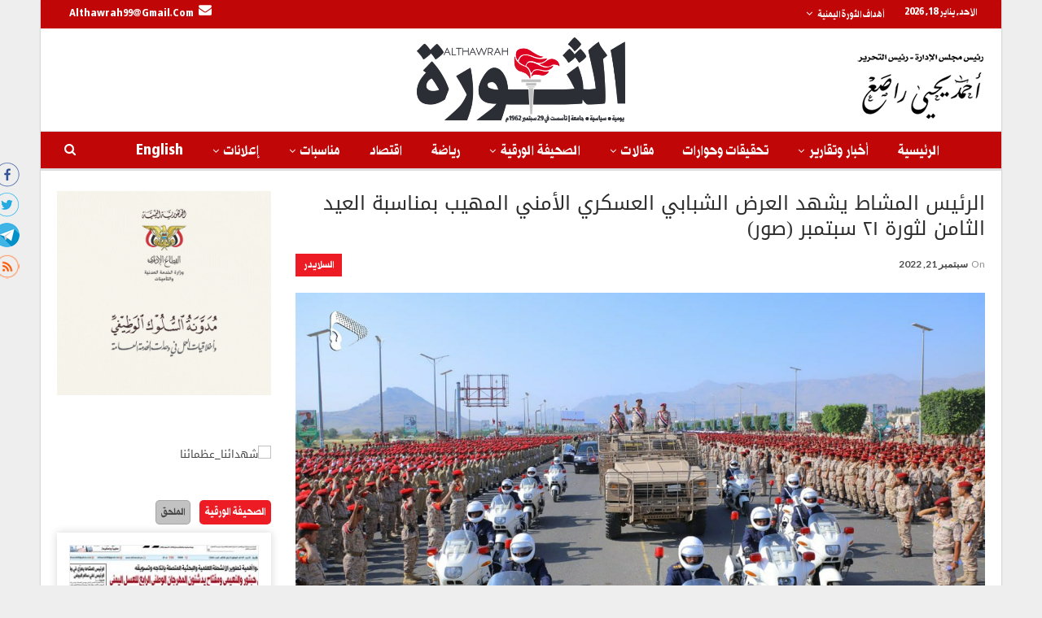

--- FILE ---
content_type: text/html; charset=UTF-8
request_url: https://althawrah.ye/archives/765621
body_size: 20158
content:
	<!DOCTYPE html>
		<!--[if IE 8]>
	<html class="ie ie8" dir="rtl" lang="ar"> <![endif]-->
	<!--[if IE 9]>
	<html class="ie ie9" dir="rtl" lang="ar"> <![endif]-->
	<!--[if gt IE 9]><!-->
<html dir="rtl" lang="ar"> <!--<![endif]-->
	<head>
				<meta charset="UTF-8">
		<meta http-equiv="X-UA-Compatible" content="IE=edge">
		<meta name="viewport" content="width=device-width, initial-scale=1.0">
		<link rel="pingback" href="https://althawrah.ye/xmlrpc.php"/>

		<title>الرئيس المشاط يشهد العرض الشبابي العسكري الأمني المهيب بمناسبة العيد الثامن لثورة ٢١ سبتمبر (صور) &#8211; الثورة نت</title>
<link rel='dns-prefetch' href='//fonts.googleapis.com' />
<link rel='dns-prefetch' href='//s.w.org' />
<link rel="alternate" type="application/rss+xml" title="الثورة نت &laquo; الخلاصة" href="https://althawrah.ye/feed" />
		<script type="text/javascript">
			window._wpemojiSettings = {"baseUrl":"https:\/\/s.w.org\/images\/core\/emoji\/11\/72x72\/","ext":".png","svgUrl":"https:\/\/s.w.org\/images\/core\/emoji\/11\/svg\/","svgExt":".svg","source":{"concatemoji":"https:\/\/althawrah.ye\/wp-includes\/js\/wp-emoji-release.min.js?ver=4.9.28"}};
			!function(e,a,t){var n,r,o,i=a.createElement("canvas"),p=i.getContext&&i.getContext("2d");function s(e,t){var a=String.fromCharCode;p.clearRect(0,0,i.width,i.height),p.fillText(a.apply(this,e),0,0);e=i.toDataURL();return p.clearRect(0,0,i.width,i.height),p.fillText(a.apply(this,t),0,0),e===i.toDataURL()}function c(e){var t=a.createElement("script");t.src=e,t.defer=t.type="text/javascript",a.getElementsByTagName("head")[0].appendChild(t)}for(o=Array("flag","emoji"),t.supports={everything:!0,everythingExceptFlag:!0},r=0;r<o.length;r++)t.supports[o[r]]=function(e){if(!p||!p.fillText)return!1;switch(p.textBaseline="top",p.font="600 32px Arial",e){case"flag":return s([55356,56826,55356,56819],[55356,56826,8203,55356,56819])?!1:!s([55356,57332,56128,56423,56128,56418,56128,56421,56128,56430,56128,56423,56128,56447],[55356,57332,8203,56128,56423,8203,56128,56418,8203,56128,56421,8203,56128,56430,8203,56128,56423,8203,56128,56447]);case"emoji":return!s([55358,56760,9792,65039],[55358,56760,8203,9792,65039])}return!1}(o[r]),t.supports.everything=t.supports.everything&&t.supports[o[r]],"flag"!==o[r]&&(t.supports.everythingExceptFlag=t.supports.everythingExceptFlag&&t.supports[o[r]]);t.supports.everythingExceptFlag=t.supports.everythingExceptFlag&&!t.supports.flag,t.DOMReady=!1,t.readyCallback=function(){t.DOMReady=!0},t.supports.everything||(n=function(){t.readyCallback()},a.addEventListener?(a.addEventListener("DOMContentLoaded",n,!1),e.addEventListener("load",n,!1)):(e.attachEvent("onload",n),a.attachEvent("onreadystatechange",function(){"complete"===a.readyState&&t.readyCallback()})),(n=t.source||{}).concatemoji?c(n.concatemoji):n.wpemoji&&n.twemoji&&(c(n.twemoji),c(n.wpemoji)))}(window,document,window._wpemojiSettings);
		</script>
		<style type="text/css">
img.wp-smiley,
img.emoji {
	display: inline !important;
	border: none !important;
	box-shadow: none !important;
	height: 1em !important;
	width: 1em !important;
	margin: 0 .07em !important;
	vertical-align: -0.1em !important;
	background: none !important;
	padding: 0 !important;
}
</style>
<link rel='stylesheet' id='better-framework-main-fonts-css'  href='https://fonts.googleapis.com/css?family=Lato:400,700%7CRoboto:500' type='text/css' media='all' />
<link rel='stylesheet' id='better-framework-font-1-css'  href='//fonts.googleapis.com/earlyaccess/droidarabickufi.css' type='text/css' media='all' />
<script type='text/javascript' src='https://althawrah.ye/wp-includes/js/jquery/jquery.js?ver=1.12.4'></script>
<script type='text/javascript' src='https://althawrah.ye/wp-includes/js/jquery/jquery-migrate.min.js?ver=1.4.1'></script>
<script type='text/javascript'>
/* <![CDATA[ */
var ntb_scr_js = {"mouse":"1","ori_scr":"left","speed_scr":"30"};
/* ]]> */
</script>
<script type='text/javascript'>
/* <![CDATA[ */
var ntb_two = {"rtl":"right","ocb":"opts.cssBefore.right"};
/* ]]> */
</script>
<!--[if lt IE 9]>
<script type='text/javascript' src='https://althawrah.ye/wp-content/themes/publisher/includes/libs/better-framework/assets/js/html5shiv.min.js?ver=3.8.0'></script>
<![endif]-->
<!--[if lt IE 9]>
<script type='text/javascript' src='https://althawrah.ye/wp-content/themes/publisher/includes/libs/better-framework/assets/js/respond.min.js?ver=3.8.0'></script>
<![endif]-->
<link rel='https://api.w.org/' href='https://althawrah.ye/wp-json/' />
<link rel="EditURI" type="application/rsd+xml" title="RSD" href="https://althawrah.ye/xmlrpc.php?rsd" />
<link rel="wlwmanifest" type="application/wlwmanifest+xml" href="https://althawrah.ye/wp-includes/wlwmanifest.xml" /> 
<link rel='prev' title='محافظة ريمة تحتفي بالعيد الثامن لثورة 21سبتمبر' href='https://althawrah.ye/archives/765626' />
<link rel='next' title='197 خرقاً جديداً للهدنة الإنسانية والعسكرية خلال الساعات الماضية' href='https://althawrah.ye/archives/765651' />
<meta name="generator" content="WordPress 4.9.28" />
<link rel="canonical" href="https://althawrah.ye/archives/765621" />
<link rel='shortlink' href='https://althawrah.ye/?p=765621' />
<link rel="alternate" type="application/json+oembed" href="https://althawrah.ye/wp-json/oembed/1.0/embed?url=https%3A%2F%2Falthawrah.ye%2Farchives%2F765621" />
<link rel="alternate" type="text/xml+oembed" href="https://althawrah.ye/wp-json/oembed/1.0/embed?url=https%3A%2F%2Falthawrah.ye%2Farchives%2F765621&#038;format=xml" />
<style>
@font-face {
  font-family: 'DroidKufi_Ben';
  src: url(https://althawrah.ye/wp-content/plugins/news-ticker-benaceur/font/DroidKufi-Regular.eot);
  src: url(https://althawrah.ye/wp-content/plugins/news-ticker-benaceur/font/DroidKufi-Regular.eot?#iefix) format("embedded-opentype"),
       url(https://althawrah.ye/wp-content/plugins/news-ticker-benaceur/font/droidkufi-regular.ttf) format("truetype");
}
</style>
			<link rel="shortcut icon" href="https://althawrah.ye/wp-content/uploads/2021/03/logo-1.png">			<link rel="apple-touch-icon" href="https://althawrah.ye/wp-content/uploads/2021/03/logo-1.png">			<link rel="apple-touch-icon" sizes="114x114" href="https://althawrah.ye/wp-content/uploads/2021/06/logo-5.png">			<link rel="apple-touch-icon" sizes="72x72" href="https://althawrah.ye/wp-content/uploads/2021/03/logo-1.png">			<link rel="apple-touch-icon" sizes="144x144" href="https://althawrah.ye/wp-content/uploads/2021/06/logo-5.png"><meta name="generator" content="Powered by WPBakery Page Builder - drag and drop page builder for WordPress."/>
<!--[if lte IE 9]><link rel="stylesheet" type="text/css" href="https://althawrah.ye/wp-content/plugins/js_composer/assets/css/vc_lte_ie9.min.css" media="screen"><![endif]--><script type="application/ld+json">{
    "@context": "http:\/\/schema.org\/",
    "@type": "organization",
    "@id": "#organization",
    "logo": {
        "@type": "ImageObject",
        "url": "https:\/\/althawrah.ye\/wp-content\/uploads\/2021\/06\/logo-5.png"
    },
    "url": "https:\/\/althawrah.ye\/",
    "name": "\u0627\u0644\u062b\u0648\u0631\u0629 \u0646\u062a",
    "description": "\u0645\u0648\u0642\u0639 \u0635\u062d\u064a\u0641\u0629 \u0627\u0644\u062b\u0648\u0631\u0629 \u0627\u0644\u0631\u0633\u0645\u064a\u0629 \u0627\u0644\u0623\u0648\u0644\u0649 \u0641\u064a \u0627\u0644\u064a\u0645\u0646\u060c \u062a\u0635\u062f\u0631 \u0639\u0646 \u0645\u0624\u0633\u0633\u0629 \u0627\u0644\u062b\u0648\u0631\u0629 \u0644\u0644\u0635\u062d\u0627\u0641\u0629 \u0648\u0627\u0644\u0637\u0628\u0627\u0639\u0629 \u0648\u0627\u0644\u0646\u0634\u0631 \u0648\u0645\u0642\u0631\u0647\u0627 \u0627\u0644\u0639\u0627\u0635\u0645\u0629 \u0635\u0646\u0639\u0627\u0621"
}</script>
<script type="application/ld+json">{
    "@context": "http:\/\/schema.org\/",
    "@type": "WebSite",
    "name": "\u0627\u0644\u062b\u0648\u0631\u0629 \u0646\u062a",
    "alternateName": "\u0645\u0648\u0642\u0639 \u0635\u062d\u064a\u0641\u0629 \u0627\u0644\u062b\u0648\u0631\u0629 \u0627\u0644\u0631\u0633\u0645\u064a\u0629 \u0627\u0644\u0623\u0648\u0644\u0649 \u0641\u064a \u0627\u0644\u064a\u0645\u0646\u060c \u062a\u0635\u062f\u0631 \u0639\u0646 \u0645\u0624\u0633\u0633\u0629 \u0627\u0644\u062b\u0648\u0631\u0629 \u0644\u0644\u0635\u062d\u0627\u0641\u0629 \u0648\u0627\u0644\u0637\u0628\u0627\u0639\u0629 \u0648\u0627\u0644\u0646\u0634\u0631 \u0648\u0645\u0642\u0631\u0647\u0627 \u0627\u0644\u0639\u0627\u0635\u0645\u0629 \u0635\u0646\u0639\u0627\u0621",
    "url": "https:\/\/althawrah.ye\/"
}</script>
<script type="application/ld+json">{
    "@context": "http:\/\/schema.org\/",
    "@type": "BlogPosting",
    "headline": "\u0627\u0644\u0631\u0626\u064a\u0633 \u0627\u0644\u0645\u0634\u0627\u0637 \u064a\u0634\u0647\u062f \u0627\u0644\u0639\u0631\u0636 \u0627\u0644\u0634\u0628\u0627\u0628\u064a \u0627\u0644\u0639\u0633\u0643\u0631\u064a \u0627\u0644\u0623\u0645\u0646\u064a \u0627\u0644\u0645\u0647\u064a\u0628 \u0628\u0645\u0646\u0627\u0633\u0628\u0629 \u0627\u0644\u0639\u064a\u062f \u0627\u0644\u062b\u0627\u0645\u0646 \u0644\u062b\u0648\u0631\u0629 \u0662\u0661 \u0633\u0628\u062a\u0645\u0628\u0631 (\u0635\u0648\u0631)",
    "description": "\u0627\u0644\u062b\u0648\u0631\u0629 \u0646\u062a|\u0634\u0647\u062f \u0641\u062e\u0627\u0645\u0629 \u0627\u0644\u0623\u062e \u0627\u0644\u0645\u0634\u064a\u0631 \u0627\u0644\u0631\u0643\u0646 \u0645\u0647\u062f\u064a \u0627\u0644\u0645\u0634\u0627\u0637 \u0631\u0626\u064a\u0633 \u0627\u0644\u0645\u062c\u0644\u0633 \u0627\u0644\u0633\u064a\u0627\u0633\u064a \u0627\u0644\u0623\u0639\u0644\u0649 \u0627\u0644\u0642\u0627\u0626\u062f \u0627\u0644\u0623\u0639\u0644\u0649 \u0644\u0644\u0642\u0648\u0627\u062a \u0627\u0644\u0645\u0633\u0644\u062d\u0629 \u0648\u0627\u0644\u0623\u0645\u0646 \u0635\u0628\u0627\u062d \u0627\u0644\u064a\u0648\u0645 \u0628\u0645\u064a\u062f\u0627\u0646 \u0627\u0644\u0633\u0628\u0639\u064a\u0646 \u0628\u0627\u0644\u0639\u0627\u0635\u0645\u0629 \u0635\u0646\u0639\u0627\u0621\u060c \u0627\u0644\u0627\u0633\u062a\u0639\u0631\u0627\u0636 \u0627\u0644\u0634\u0628\u0627\u0628\u064a \u0627\u0644\u0639\u0633\u0643\u0631\u064a \u0627\u0644\u0623\u0645\u0646\u064a \u0627\u0644\u0645\u0647\u064a\u0628\u060c \u0627\u062d\u062a\u0641\u0627\u0621\u064b \u0628\u0627\u0644\u0639\u064a\u062f \u0627\u0644\u062b\u0627\u0645\u0646 \u0644\u062b\u0648\u0631\u0629 21 \u0633\u0628\u062a\u0645\u0628\u0631.\u0648\u0648\u0635\u0644 \u0641\u062e\u0627\u0645\u0629 \u0627\u0644\u0631\u0626\u064a",
    "datePublished": "2022-09-21",
    "dateModified": "2022-09-21",
    "author": {
        "@type": "Person",
        "@id": "#person-",
        "name": "\u0623\u062d\u0645\u062f \u0645\u062d\u0645\u062f"
    },
    "image": {
        "@type": "ImageObject",
        "url": "https:\/\/althawrah.ye\/wp-content\/uploads\/2022\/09\/1-120.jpg",
        "width": 1280,
        "height": 720
    },
    "publisher": {
        "@id": "#organization"
    },
    "mainEntityOfPage": "https:\/\/althawrah.ye\/archives\/765621"
}</script>
<link rel='stylesheet' id='bf-minifed-css-1' href='https://althawrah.ye/wp-content/bs-booster-cache/4ea95c9bd21f67a35683dbbb8c04bf42.css' type='text/css' media='all' />
<link rel='stylesheet' id='6.1.0-1767815622' href='https://althawrah.ye/wp-content/bs-booster-cache/c920fdb05baa4702ed76093b96ecc6d3.css' type='text/css' media='all' />
<link rel="icon" href="https://althawrah.ye/wp-content/uploads/2025/02/cropped-logo-ico-1-32x32.png" sizes="32x32" />
<link rel="icon" href="https://althawrah.ye/wp-content/uploads/2025/02/cropped-logo-ico-1-192x192.png" sizes="192x192" />
<link rel="apple-touch-icon-precomposed" href="https://althawrah.ye/wp-content/uploads/2025/02/cropped-logo-ico-1-180x180.png" />
<meta name="msapplication-TileImage" content="https://althawrah.ye/wp-content/uploads/2025/02/cropped-logo-ico-1-270x270.png" />

<!-- BetterFramework Head Inline CSS -->
<style>
.site-header.header-style-1 .main-menu.menu {
  text-align: right;
}
.better-newsticker .heading {
   color: #fff !important;
font-weight: 700 !important;
font-size: 14px;
background-color: #ed1c24 !important;
}
.better-newsticker ul.news-list li a {
    color: #696969;
    font-weight: 600;
    font-size: 14px;
}
.section-heading {
    margin: 0 0 10px;
}
.section-heading.sh-t2.sh-s3 {
        text-align: center;
   border-bottom:3px solid #ed1c24;
}
.top-menu.menu .sub-menu > li > a {
    color: #fff;
    background-color:#ef434c;
    font-size: 13px !important;
        line-height: 20px;
    border-bottom: 1px solid #ffffff5e;
}
.mega-menu.mega-type-link-list .mega-links {
    text-align: right;
    background: rgb(255, 255, 255);
    position: absolute;
    z-index: 1000;
    box-shadow: 0px 0px 10px 0px #0000004f;
    border-radius: 0px 5px;
}
.post-meta .post-author {
       display: none;
}
.post-tp-8-header {
    float: left;
    margin: 0 30px 25px 0;
}
.listing-item-tb-1 .featured {
        border: 1px solid #c5bbbb;}
.listing-item-tb-1 {
    margin-bottom: 2px;
}
.bs-listing-listing-thumbnail-1 .listing-item-tb-1 .img-holder::before {
    padding-top: 100%;
}
   .listing-item-tb-2 .title {
        font-weight: 400;
        font-size: 14px !important;
        color: #000;
        height: 60px;
        overflow: hidden;
        font-family: 'Droid Arabic Kufi' !important;
    }
.listing-item-tb-2 .img-holder {
 border:2px solid #0000001a;
    }
.entry-content  {
        text-align: justify !important;}
/*new css   */
/*top menue */
 #menu-item-658473 {
     float:left;
      }
.mega-links > .menu-item {
    margin-bottom: 2px;
  line-height: 10px;
  font-weight:700;
  border-left:1px solid #eee;
}
#menu-item-656398 {
      border-left: 0px solid rgba(0,0,0,0.45);
      }
      
/*blk local arbi */
.listing-mix-1-1 .listing-item-grid-1 .title {
 position: relative;
margin-top: -60px;
background: rgba(0, 0, 0,0.5);
color: #fff; padding: 0 10px;
}
.listing-mix-1-1 .listing-item .post-subtitle {
    font-family: 'Droid Arabic Kufi' !important;
    font-size: 16px !important;
    font-weight: 400 !important;
    color: #ed1c24;
}
.row2localblk .listing-item-tb-1 .title {
       padding-top: 5px;
    height: 40px;
    overflow: hidden;
}
.row2localblk .listing-mix-1-1 .column-2 {
        padding-right: 0;
    padding-left: 0;
}
.row2localblk .listing-mix-1-2 .column-2 {
       padding-right: 0;
    }

.row2localblk .listing-mix-1-1 .listing-item-tb-1 {
    margin-bottom: 5px !important;
}
.row2localblk .listing-mix-1-1 .listing-item-grid-1 .post-summary {
       display: none !important;
}
.btn-bs-pagination {
        color:  #ed1c24 !important;
    font-size: 10px !important;
border-radius: 5px;
}
/*end blk */
.bs-slider-1-item .content-container {
             padding: 0 15px 5px;
   }
   .bs-slider-1-item .post-subtitle {
        background-color: #ed1c24 !important;
    border-radius: 5px;
    display: inline-block;
          font-weight: 600;
    padding: 5px;
    line-height: 16px;
    font-size: 12px;
            text-align: center !important;

}
   .row1slide-re .vc_col-sm-8 {  
float: right;
}
       .row1slide-re .listing-text-3 {
    height: 400px;
    overflow-y: scroll;
        }
 .bs-listing-listing-text-3 {
    box-shadow: 0px 0px 10px 0px #f5f5f5;
    padding: 10px 10px;
}
.listing-item-text-3 .item-inner {
    padding-bottom: 2px !important;
}
.listing-item-text-3 {
    margin-bottom: 3px;
}
.listing-item-text-3 .post-subtitle {
font-family: 'Droid Arabic Kufi' !important;
font-size: 17px !important;
    font-weight: 400 !important;
     color: #ed1c24 ;
}
.listing-item-text-3 .post-meta {
        text-align: center;
}
.section-heading.sh-t4 > a > .h-text {
    line-height: 28px;
}
.section-heading.sh-t4 a:hover .h-text,.section-heading.sh-t4 a.active .h-text {
    background-color: #ed1c24 !important;
    border-radius: 5px;
}
.section-heading.sh-t4 .h-text {
    background-color: #ed1c24 !important;
    border-radius: 5px;
}
.section-heading .other-link {
    float: none;
    }
    .section-heading .other-link .h-text {
    background-color: #c2c2c2 !important;
    border-radius: 5px;
    margin-left:10px;
    }
    .bs-listing-multi-tab .section-heading .main-link .h-text {
              background-color: #c2c2c2 !important;
}
 .row2localblk .section-heading.sh-t2.sh-s3 {
    text-align: right;
   }
    
.listing-tall-1 {
    box-shadow: 0px 0px 10px 0px #d6d6d6;
    padding: 15px 15px;
}
.listing-tall-1 .listing-item-tall-1 .item-inner{
border: 1px solid #eee;
}
.section-heading.multi-tab.sh-t4 .other-link .h-text {
       margin-right: 0;
    font-size: 21px !important;
    padding: 0 10px;
    }
  #headingtxtcntr .section-heading {
        text-align: center;
}
.row2col2side .listing-grid-2 {  
  padding: 10px 20px 0 20px;
    border: 1px solid #e6e6e6;
        border-bottom: 0px solid #e6e6e6;
    }
    .row2col2side .listing-item-grid-2 .title {
    position: relative;
    z-index: 1000;
}
   #headingtxtcntr .listing-item-grid-2 .featured .img-holder::before {
    padding-top: 100%;
}
#headingtxtcntr .listing-item-grid-2 .featured {
       width: 40%;
    margin: 0 auto;
}
 .row2col2side .listing-text-2  {  
  padding: 10px 20px 10px 20px;
    border: 1px solid #e6e6e6;
        border-top: 0px solid #e6e6e6;
        margin-top:-30px;
    }
.row2col2side #headingtxtcntr .listing-item-grid-1 .featured .img-holder::before {
    padding-top: 100%;
}
.row2col2side .listing-item-text-2 {
    margin-bottom: 5px;
    border-bottom: 1px dotted #000;
}
.row2col2side .section-heading.multi-tab.sh-t4 .other-link .h-text {
       margin-right: 0;
    font-size: 18px !important;
    font-weight: 400 !important;
}
.row2localblk .listing-item-tb-2 .featured {
    margin-bottom: 0px !important;
    }
.listing-item-tb-2 {
    margin-bottom: 5px;
}
.lastblkrow .listing-tb-2 {
background-color: #77d2f6 !important;
padding: 15px 15px;
border-radius: 5px
}
.row2col2side .listing-item-text-2 .item-inner {
      border-right: 3px solid #ed1c24;  
}
/*border bottom */
.row2localblk .listing-mix-1-1 .listing-item-tb-1 .featured {
    margin-left: 13px;
    float: right;
    margin-right: auto;
}
.row2localblk .bs-listing-listing-mix-1-1 {
    border-bottom: 2px solid #eee !important;
padding-bottom:10px !important;
}
.bs-listing-listing-mix-1-2 {
border-bottom: 2px solid #eee !important;
padding-bottom:10px !important;
}
.bs-listing-listing-thumbnail-2 {
border-bottom: 2px solid #eee !important;
padding-bottom:10px !important;
}
.listing-item-tb-3 .img-holder::before {
    padding-top: 100%;
}
.listing-item-tb-3 .title {
    padding-top: 5px;
    height: 56px;
    overflow: hidden;
padding-right: 10px;
font-family: 'Droid Arabic Kufi' !important;
font-weight: 600 !important;
line-height: 22px !important;
font-size: 12px !important;
}
.bs-listing-listing-thumbnail-3 .listing-item-thumbnail .item-inner {
    padding-bottom: 0px !important;
    border-bottom: 1px dotted rgb(0, 0, 0);
    background-color: #eee;
}
.listing-item-tb-3 {
    margin-bottom: 2px;
}
.listing-item-tb-3 .post-subtitle {
    margin-top: 4px;
    padding-right: 10px;
}
.row2col2side .listing-tb-3 {
    padding: 0 20px;
    border: 1px solid #e6e6e6;
}
/*footer*/
.widget.widget_nav_menu ul.menu li a::before {
    display: none !important;
    content: '' !important;
   }
.widget.widget_nav_menu ul.menu li {
    float: right !important;
    border-left: 1px solid #ec0101 !important;
line-height: 4px !important;
background: none !important;
      }
      #menu-item-657876 {
           border-left: 0px solid #ec0101 !important;
      }
      .widget.widget_nav_menu ul.menu-item-657876  {
           border-left: none !important;
      }
      .widget.widget_nav_menu ul.menu li a {
    font-family: 'Droid Arabic Kufi' !important;
    line-height: 4px !important;
    font-size: 18px !important;
    padding: 7px !important;
       display: inline-block;
         font-weight:400;
}
.better-social-counter.style-button .item-icon {
    width: 41px;
    height: 34px;
         color: #fff;
         background-color: #00adee  !important;
    font-size: 30px;
border-radius: 5px;
border: 1px solid #fff;
}
.logoimgcode1 {
    float:left;
}
/*end weather */
.listing-item-classic-2 .featured {
    position: relative;
    line-height: 0;
    margin: -1px auto 10px;
    width: 50%;
}
.listing-item-classic-2 .featured .img-holder::before {
    padding-top: 100%;
}
.listing-item-classic-2 .title {
    margin: 0 auto;
    width: 50%;
    font-size: 14px !important;
    font-weight: 600 !important;
    text-align: justify !important;
}
.listing-item-classic .post-subtitle {
    margin: 0px auto 10px;
    width: 50%;
    font-size: 12px !important;
    text-align: center !important;
}
.listing-item-tall-1 .featured {
       width: 70%;
       margin:0 auto;
}
.row2col2side .listing-item-tall-1 .item-inner{
border: 1px solid #eee;
}
.row2col2side .listing-mix-3-3 .row-1 {
width: 40%;
margin: 0 auto;
}
.row2col2side .listing-mix-3-3 .listing-item-grid-1 .featured {
    position: relative;
    line-height: 0;
    margin-bottom: 5px;
}
.row2col2side .listing-mix-3-3 .listing-item-grid-1 .title {
    font-family: 'Droid Arabic Kufi';
    font-weight: 600;
    line-height: 19px;
    font-size: 16px;
    text-align: justify;
}
.row2col2side .listing-mix-3-3 .row-1 + .row-2 {
    margin-top: 10px;
}
.row2col2side .listing-mix-3-3 {
   padding: 0 20px 20px;
border: 1px solid #e6e6e6;
}
.wp-embed-footer {
        display: none !important;
}
#widgtall1 .listing-item-tall-1 .featured {
    width: 100%;
    margin: 0 auto;
}
#widgtall1 .section-heading.multi-tab.sh-t4 .other-link .h-text {
       font-size: 17px !important;
   }
#widgtall1 .section-heading.sh-t4 .h-text {
font-size: 18px;    
padding: 0 6px;
}
.section-heading.multi-tab.sh-t4 .h-text, .section-heading.multi-tab.sh-t4 .main-link .h-text {
    margin-left: 6px;
    }
    #tab_container_664518 .tab-content {
     padding: 10px 0 !important;
     margin-bottom:-40px;
}
#tab_container_664518 .wpsm_nav-tabs {
       padding-right: 0px !important;;
}
.better-gallery .main-title {
       display: none;
    }
    .post-tp-1-header  .post-subtitle {
       color: #ed1c24;
}
.post-tp-1-header .term-badges a {
    background: #ed1c24;
    padding: 5px 10px;
    display: inline-block;
    line-height: 18px;
    font-size: 17px;
    color: #fff;
  }
  .listing-item-blog-1.listing-item .post-subtitle {
        color: #ed1c24;
text-align: right;
}
/*new24css listing text4 ajel news*/
.listing-item-text-4 .post-meta, .post-meta a {
  font-family: 'Droid Arabic Kufi';
  font-size: 20px;
   color: #ed1c24;
}
/*endnew24css text4 ajel news*/
/*new24css footer*/
.site-footer {
  background-color: #000 !important;
}
.site-footer .copy-footer {
  background-color: #000 !important;
}
.site-footer .copy-1 {
  color: rgba(255, 255, 255, 0.48);
  text-align: center;
  width: 100% !important;
}
.better-social-counter.style-button .item-icon:hover {
  background-color: #fff !important;
  color: #000 !important;
}
.better-social-counter.style-button .item-icon {
   border-radius: 5px;
  border: 1px solid #fff;
}
.better-social-counter.style-button .item-icon {
  width: 35px;
  height: 35px;
  color: #fff;
  background-color: transparent !important;
  font-size: 21px;
 }
/*end new24css footer*/
.ancr .ancr-content h4 {
  font-size: 16px;
  font-weight: bold;
line-height: 2;
  color: #fff !important;
}
.ancr .ancr-container {
  margin: 0 auto;
  display: block;
}

.wpb_single_image img {
   border: 1px solid #eee !important;
   }
  
.bs-listing-listing-tall-2 .listing-item-tall .item-inner {
  padding-bottom: 0px !important;
  border-bottom: 1px dotted rgb(0, 0, 0);
  background-color: #eee;
}
.kitabatposts-css .listing-item-tall-2 {
  margin-bottom: 2px;
}

.kitabatposts-css .listing-item-tall-2 .featured {
  width: 74px;
  margin: 0 auto;
  float: left;
  }

.kitabatposts-css .listing-tall-2 {
  padding: 0 20px;
  border: 1px solid #e6e6e6;
}
.listing-item-tall-2 .featured .img-holder.img-holder::before {
  padding-top: 115%;
}

.single-container .category-99  .single-featured img {
  max-width: 40%;
  height: auto !important;
 float: left;
}
.single-container .category-15878 .single-featured img {
  max-width: 40% !important;
  height: auto !important;
 float: left !important;
}

</style>
<!-- /BetterFramework Head Inline CSS-->
<noscript><style type="text/css"> .wpb_animate_when_almost_visible { opacity: 1; }</style></noscript>	</head>

<body class="rtl post-template-default single single-post postid-765621 single-format-standard active-light-box close-rh page-layout-2-col-right boxed active-sticky-sidebar main-menu-sticky-smart active-ajax-search single-prim-cat-1 single-cat-1  wpb-js-composer js-comp-ver-5.4.7 vc_responsive bs-ll-a" dir="rtl">
		<div class="main-wrap content-main-wrap">
				<div class="bs-sks bs-sks-pafter-header bs-sks-s1 content-wrap">
			<div class="bs-sksin1">
				<div class="bs-sksin2">
					<div class="bs-sksin3">
													<div class="bs-sksitem bs-sksitemr">
								<div class="bsac bsac-clearfix adloc-leftskyscraper adloc-is-banner adloc-show-desktop adloc-show-tablet-portrait adloc-show-tablet-landscape adloc-show-phone location-skyscraper_right bsac-align-center bsac-column-1"><div id="bsac-659023-1437136957" class="bsac-container bsac-type-custom_code " itemscope="" itemtype="https://schema.org/WPAdBlock" data-adid="659023" data-type="custom_code"><ul class="social-list bsc-clearfix" style="list-style: none; margin-top:200px;margin-right:30px;">
		   <li class="social-item facebook" style="margin-bottom:5px;">
		      <a href="https://www.facebook.com/althawrah.yemen" class="item-link" target="_blank">
		      
		       <img src="https://althawrah.ye/wp-content/uploads/2021/02/facebook_icon.png" draggable="false" alt="">  
		      </a>
		   </li> 
		 <li class="social-item twitter" style="margin-bottom:5px;">
		 <a href="https://twitter.com/AlthawrahNews" class="item-link" target="_blank">
		  <img src="https://althawrah.ye/wp-content/uploads/2021/02/twitter-_icon.png"alt="">
		 </a> </li> 
		 <li class="social-item telegram" style="margin-bottom:5px;">
		 <a href="https://t.me/AlthawrahNews" class="item-link" target="_blank">
		 <img src="https://althawrah.ye/wp-content/uploads/2021/02/telegram_icon.png"  alt="">
		 </a> 
		 </li> 
		 <li class="social-item rss" style="margin-bottom:5px;">
		 <a href="https://althawrah.ye/feed/rss" class="item-link" target="_blank">
		 <img src="https://althawrah.ye/wp-content/uploads/2021/02/rss_icon.png"  alt="">  

		 </a> </li> 

		 			</ul> </div></div>							</div>
												</div>
				</div>
			</div>
		</div>
			<header id="header" class="site-header header-style-1 full-width" itemscope="itemscope" itemtype="https://schema.org/WPHeader">
		<section class="topbar topbar-style-1 hidden-xs hidden-xs">
	<div class="content-wrap">
		<div class="container">
			<div class="topbar-inner clearfix">

				
				<div class="section-menu">
						<div id="menu-top" class="menu top-menu-wrapper" role="navigation" itemscope="itemscope" itemtype="https://schema.org/SiteNavigationElement">
		<nav class="top-menu-container">

			<ul id="top-navigation" class="top-menu menu clearfix bsm-pure">
									<li id="topbar-date" class="menu-item menu-item-date">
					<span
						class="topbar-date">الأحد, يناير 18, 2026</span>
					</li>
					<li id="menu-item-659408" class="menu-item menu-item-type-custom menu-item-object-custom menu-item-has-children better-anim-fade menu-item-659408"><a href="http://">أهداف الثورة اليمنية</a>
<ul class="sub-menu">
	<li id="menu-item-364137" class="menu-item menu-item-type-custom menu-item-object-custom better-anim-fade menu-item-364137"><a href="#">التحرر من الاستبداد والاستعمار ومخلفاتها وإقامة حكم جمهوري عادل وإزالة الفوارق والامتيازات بين الطبقات.</a></li>
	<li id="menu-item-364138" class="menu-item menu-item-type-custom menu-item-object-custom better-anim-fade menu-item-364138"><a href="#">بناء جيش وطني قوي لحماية البلاد وحراسة الثورة ومكاسبها.</a></li>
	<li id="menu-item-364139" class="menu-item menu-item-type-custom menu-item-object-custom better-anim-fade menu-item-364139"><a href="#">رفع مستوى الشعب إقتصاديا وإجتماعيا وسياسياً وثقافياً.</a></li>
	<li id="menu-item-364140" class="menu-item menu-item-type-custom menu-item-object-custom better-anim-fade menu-item-364140"><a href="#">إنشاء مجتمع ديمقراطي تعاوني عادل مستمد أنظمته من روح الاسلام الحنيف.</a></li>
	<li id="menu-item-364141" class="menu-item menu-item-type-custom menu-item-object-custom better-anim-fade menu-item-364141"><a href="#">العمل على تحقيق الوحدة الوطنية في نطاق الوحدة العربية الشاملة.</a></li>
	<li id="menu-item-364142" class="menu-item menu-item-type-custom menu-item-object-custom better-anim-fade menu-item-364142"><a href="#">إحترام مواثيق الامم المتحدة والمنظمات الدولية والتمسك بمبدأ الحياد الايجابي وعدم الانحياز والعمل على إقرار السلام العالمي وتدعيم مبدأ التعايش السلمي بين الأمم.</a></li>
</ul>
</li>
<li id="menu-item-658473" class="menu-item menu-item-type-custom menu-item-object-custom better-anim-fade menu-have-icon menu-icon-type-bs-icons menu-item-658473"><a href="http://#"><i class="bf-icon  bsfi-mailchimp"></i>Althawrah99@gmail.com</a></li>
			</ul>

		</nav>
	</div>
				</div>
			</div>
		</div>
	</div>
</section>
		<div class="header-inner">
			<div class="content-wrap">
				<div class="container">
					<div id="site-branding" class="site-branding">
	<p  id="site-title" class="logo h1 img-logo">
	<a href="https://althawrah.ye/" itemprop="url" rel="home">
					<img id="site-logo" src="https://althawrah.ye/wp-content/uploads/2021/06/logo-5.png"
			     alt="الثورة نت"  />

			<span class="site-title">الثورة نت - موقع صحيفة الثورة الرسمية الأولى في اليمن، تصدر عن مؤسسة الثورة للصحافة والطباعة والنشر ومقرها العاصمة صنعاء</span>
				</a>
</p>
</div><!-- .site-branding -->
				</div>

			</div>
		</div>
		<div id="menu-main" class="menu main-menu-wrapper show-search-item menu-actions-btn-width-1" role="navigation" itemscope="itemscope" itemtype="https://schema.org/SiteNavigationElement">
	<div class="main-menu-inner">
		<div class="content-wrap">
			<div class="container">

				<nav class="main-menu-container">
					<ul id="main-navigation" class="main-menu menu bsm-pure clearfix">
						<li id="menu-item-656373" class="menu-item menu-item-type-post_type menu-item-object-page menu-item-home better-anim-fade menu-item-656373"><a href="https://althawrah.ye/">الرئيسية</a></li>
<li id="menu-item-656374" class="menu-item menu-item-type-custom menu-item-object-custom menu-item-has-children better-anim-fade menu-item-has-children menu-item-has-mega menu-item-mega-link-list menu-item-656374"><a href="http://#">أخبار وتقارير</a>
<!-- Mega Menu Start -->
	<div class="mega-menu mega-type-link-list">
		<ul class="mega-links">
				<li id="menu-item-656375" class="menu-item menu-item-type-taxonomy menu-item-object-category menu-term-12 better-anim-fade menu-item-656375"><a href="https://althawrah.ye/archives/category/slider-local/%d8%a7%d8%ae%d8%a8%d8%a7%d8%b1-%d9%85%d8%ad%d9%84%d9%8a%d8%a9">محلي</a></li>
	<li id="menu-item-656377" class="menu-item menu-item-type-taxonomy menu-item-object-category menu-term-10891 better-anim-fade menu-item-656377"><a href="https://althawrah.ye/archives/category/%d8%a7%d9%84%d8%b9%d8%b1%d8%a8%d9%8a-%d9%88%d8%a7%d9%84%d8%af%d9%88%d9%84%d9%8a">عربي</a></li>
	<li id="menu-item-781689" class="menu-item menu-item-type-taxonomy menu-item-object-category menu-term-16062 better-anim-fade menu-item-781689"><a href="https://althawrah.ye/archives/category/%d8%af%d9%88%d9%84%d9%8a">دولي</a></li>
	<li id="menu-item-656376" class="menu-item menu-item-type-taxonomy menu-item-object-category menu-term-1007 better-anim-fade menu-item-656376"><a href="https://althawrah.ye/archives/category/%d8%aa%d9%82%d8%a7%d8%b1%d9%8a%d8%b1">تقارير</a></li>
		</ul>
	</div>

<!-- Mega Menu End -->
</li>
<li id="menu-item-656381" class="menu-item menu-item-type-taxonomy menu-item-object-category menu-term-44 better-anim-fade menu-item-656381"><a href="https://althawrah.ye/archives/category/%d9%84%d9%82%d8%a7%d8%a1%d8%a7%d8%aa-%d9%88%d8%aa%d8%ad%d9%82%d9%8a%d9%82%d8%a7%d8%aa">تحقيقات وحوارات</a></li>
<li id="menu-item-656384" class="menu-item menu-item-type-custom menu-item-object-custom menu-item-has-children better-anim-slide-fade menu-item-656384"><a href="http://#">مقالات</a>
<ul class="sub-menu">
	<li id="menu-item-656383" class="menu-item menu-item-type-taxonomy menu-item-object-category menu-term-15878 better-anim-fade menu-item-656383"><a href="https://althawrah.ye/archives/category/%d9%8a%d9%88%d9%85%d9%8a%d8%a7%d8%aa-%d8%a7%d9%84%d8%ab%d9%88%d8%b1%d8%a9">يوميات الثورة</a></li>
	<li id="menu-item-660963" class="menu-item menu-item-type-taxonomy menu-item-object-category menu-term-16066 better-anim-fade menu-item-660963"><a href="https://althawrah.ye/archives/category/%d8%a7%d9%81%d8%aa%d8%aa%d8%a7%d8%ad%d9%8a%d8%a9-%d8%a7%d9%84%d8%ab%d9%88%d8%b1%d8%a9">افتتاحية الثورة</a></li>
	<li id="menu-item-656382" class="menu-item menu-item-type-taxonomy menu-item-object-category menu-term-99 better-anim-fade menu-item-656382"><a href="https://althawrah.ye/archives/category/%d8%a7%d9%84%d9%85%d9%82%d8%a7%d9%84%d8%a7%d8%aa">آراء وكتابات</a></li>
</ul>
</li>
<li id="menu-item-656385" class="menu-item menu-item-type-custom menu-item-object-custom menu-item-has-children better-anim-fade menu-item-656385"><a href="http://#">الصحيفة الورقية</a>
<ul class="sub-menu">
	<li id="menu-item-686505" class="menu-item menu-item-type-post_type menu-item-object-page better-anim-fade menu-item-686505"><a href="https://althawrah.ye/newspaper-pdf">اليومية</a></li>
	<li id="menu-item-658526" class="menu-item menu-item-type-taxonomy menu-item-object-category menu-term-16050 better-anim-fade menu-item-658526"><a href="https://althawrah.ye/archives/category/%d8%a7%d9%84%d9%85%d9%84%d8%ad%d9%82-pdf">الملحق</a></li>
</ul>
</li>
<li id="menu-item-656392" class="menu-item menu-item-type-taxonomy menu-item-object-category menu-term-10895 better-anim-fade menu-item-656392"><a href="https://althawrah.ye/archives/category/%d8%a7%d9%84%d8%b1%d9%8a%d8%a7%d8%b6%d8%a9">رياضة</a></li>
<li id="menu-item-656391" class="menu-item menu-item-type-taxonomy menu-item-object-category menu-term-10893 better-anim-fade menu-item-656391"><a href="https://althawrah.ye/archives/category/%d8%a7%d9%84%d8%a7%d9%82%d8%aa%d8%b5%d8%a7%d8%af">اقتصاد</a></li>
<li id="menu-item-656393" class="menu-item menu-item-type-taxonomy menu-item-object-category menu-item-has-children menu-term-16043 better-anim-fade menu-item-has-children menu-item-has-mega menu-item-mega-link-list menu-item-656393"><a href="https://althawrah.ye/archives/category/%d9%85%d9%86%d8%a7%d8%b3%d8%a8%d8%a7%d8%aa">مناسبات</a>
<!-- Mega Menu Start -->
	<div class="mega-menu mega-type-link-list">
		<ul class="mega-links">
				<li id="menu-item-656400" class="menu-item menu-item-type-taxonomy menu-item-object-category menu-term-16044 better-anim-fade menu-item-656400"><a href="https://althawrah.ye/archives/category/%d9%85%d9%86%d8%a7%d8%b3%d8%a8%d8%a7%d8%aa/%d8%a7%d9%84%d9%85%d9%88%d9%84%d8%af-%d8%a7%d9%84%d9%86%d8%a8%d9%88%d9%8a-%d8%a7%d9%84%d8%b4%d8%b1%d9%8a%d9%81">المولد النبوي الشريف</a></li>
	<li id="menu-item-656399" class="menu-item menu-item-type-taxonomy menu-item-object-category menu-term-16051 better-anim-fade menu-item-656399"><a href="https://althawrah.ye/archives/category/%d9%85%d9%86%d8%a7%d8%b3%d8%a8%d8%a7%d8%aa/%d8%a7%d9%84%d8%b0%d9%83%d8%b1%d9%89-%d8%a7%d9%84%d8%b3%d9%86%d9%88%d9%8a%d8%a9-%d9%84%d9%84%d8%b4%d9%87%d9%8a%d8%af">الذكرى السنوية للشهيد</a></li>
	<li id="menu-item-656396" class="menu-item menu-item-type-taxonomy menu-item-object-category menu-term-16045 better-anim-fade menu-item-656396"><a href="https://althawrah.ye/archives/category/%d9%85%d9%86%d8%a7%d8%b3%d8%a8%d8%a7%d8%aa/22-%d9%85%d8%a7%d9%8a%d9%88">22 مايو</a></li>
	<li id="menu-item-656395" class="menu-item menu-item-type-taxonomy menu-item-object-category menu-term-16046 better-anim-fade menu-item-656395"><a href="https://althawrah.ye/archives/category/%d9%85%d9%86%d8%a7%d8%b3%d8%a8%d8%a7%d8%aa/21-%d8%b3%d8%a8%d8%aa%d9%85%d8%a8%d8%b1">21 سبتمبر</a></li>
	<li id="menu-item-656397" class="menu-item menu-item-type-taxonomy menu-item-object-category menu-term-16047 better-anim-fade menu-item-656397"><a href="https://althawrah.ye/archives/category/%d9%85%d9%86%d8%a7%d8%b3%d8%a8%d8%a7%d8%aa/26-%d8%b3%d8%a8%d8%aa%d9%85%d8%a8%d8%b1">26 سبتمبر</a></li>
	<li id="menu-item-656394" class="menu-item menu-item-type-taxonomy menu-item-object-category menu-term-16048 better-anim-fade menu-item-656394"><a href="https://althawrah.ye/archives/category/%d9%85%d9%86%d8%a7%d8%b3%d8%a8%d8%a7%d8%aa/14-%d8%a3%d9%83%d8%aa%d9%88%d8%a8%d8%b1">14 أكتوبر</a></li>
	<li id="menu-item-656398" class="menu-item menu-item-type-taxonomy menu-item-object-category menu-term-16049 better-anim-fade menu-item-656398"><a href="https://althawrah.ye/archives/category/%d9%85%d9%86%d8%a7%d8%b3%d8%a8%d8%a7%d8%aa/30-%d9%86%d9%88%d9%81%d9%85%d8%a8%d8%b1">30 نوفمبر</a></li>
		</ul>
	</div>

<!-- Mega Menu End -->
</li>
<li id="menu-item-997453" class="menu-item menu-item-type-taxonomy menu-item-object-category menu-item-has-children menu-term-15755 better-anim-fade menu-item-997453"><a href="https://althawrah.ye/archives/category/%d8%a5%d8%b9%d9%84%d8%a7%d9%86%d8%a7%d8%aa">إعلانات</a>
<ul class="sub-menu">
	<li id="menu-item-997457" class="menu-item menu-item-type-taxonomy menu-item-object-category menu-term-15756 better-anim-fade menu-item-997457"><a href="https://althawrah.ye/archives/category/%d8%a5%d8%b9%d9%84%d8%a7%d9%86%d8%a7%d8%aa/%d9%85%d9%86%d8%a7%d9%82%d8%b5%d8%a7%d8%aa">مناقصات</a></li>
	<li id="menu-item-997456" class="menu-item menu-item-type-taxonomy menu-item-object-category menu-term-15758 better-anim-fade menu-item-997456"><a href="https://althawrah.ye/archives/category/%d8%a5%d8%b9%d9%84%d8%a7%d9%86%d8%a7%d8%aa/%d9%85%d8%ad%d8%a7%d9%83%d9%85">محاكم</a></li>
	<li id="menu-item-997455" class="menu-item menu-item-type-taxonomy menu-item-object-category menu-term-15759 better-anim-fade menu-item-997455"><a href="https://althawrah.ye/archives/category/%d8%a5%d8%b9%d9%84%d8%a7%d9%86%d8%a7%d8%aa/%d9%88%d8%b8%d8%a7%d8%a6%d9%81">السجل العقاري</a></li>
	<li id="menu-item-997454" class="menu-item menu-item-type-taxonomy menu-item-object-category menu-term-15760 better-anim-fade menu-item-997454"><a href="https://althawrah.ye/archives/category/%d8%a5%d8%b9%d9%84%d8%a7%d9%86%d8%a7%d8%aa/%d8%a7%d8%ae%d8%b1%d9%89">اخرى</a></li>
</ul>
</li>
<li id="menu-item-656401" class="menu-item menu-item-type-custom menu-item-object-custom better-anim-fade menu-item-656401"><a href="http://en.althawranews.net">English</a></li>
					</ul><!-- #main-navigation -->
											<div class="menu-action-buttons width-1">
															<div class="search-container close">
									<span class="search-handler"><i class="fa fa-search"></i></span>

									<div class="search-box clearfix">
										<form role="search" method="get" class="search-form clearfix" action="https://althawrah.ye">
	<input type="search" class="search-field"
	       placeholder="بحث..."
	       value="" name="s"
	       title="البحث عن:"
	       autocomplete="off">
	<input type="submit" class="search-submit" value="بحث">
</form><!-- .search-form -->
									</div>
								</div>
														</div>
										</nav><!-- .main-menu-container -->

			</div>
		</div>
	</div>
</div><!-- .menu -->	</header><!-- .header -->
	<div class="rh-header clearfix light deferred-block-exclude">
		<div class="rh-container clearfix">

			<div class="menu-container close">
				<span class="menu-handler"><span class="lines"></span></span>
			</div><!-- .menu-container -->

			<div class="logo-container rh-img-logo">
				<a href="https://althawrah.ye/" itemprop="url" rel="home">
											<img src="https://althawrah.ye/wp-content/uploads/2021/06/logo-5.png"
						     alt="الثورة نت"  />				</a>
			</div><!-- .logo-container -->
		</div><!-- .rh-container -->
	</div><!-- .rh-header -->
<div class="content-wrap">
		<main id="content" class="content-container">

		<div class="container layout-2-col layout-2-col-1 layout-right-sidebar post-template-1">
			<div class="row main-section">
										<div class="col-sm-8 content-column">
								<div class="single-container">
		<article id="post-765621" class="post-765621 post type-post status-publish format-standard has-post-thumbnail  category-1 tag----21- tag-144 single-post-content has-thumbnail">
						<div class="post-header post-tp-1-header">
									<h1 class="single-post-title">
						<span class="post-title" itemprop="headline">الرئيس المشاط يشهد العرض الشبابي العسكري الأمني المهيب بمناسبة العيد الثامن لثورة ٢١ سبتمبر (صور)</span></h1>
										<div class="post-meta-wrap clearfix">
						<div class="term-badges "><span class="term-badge term-1"><a href="https://althawrah.ye/archives/category/slider-local/%d8%a7%d9%84%d8%b3%d9%84%d8%a7%d9%8a%d8%af%d8%b1">السلايدر</a></span></div><div class="post-meta single-post-meta">
				<span class="time"><time class="post-published updated"
			                         datetime="2022-09-21T20:58:02+00:00">On <b>سبتمبر 21, 2022</b></time></span>
			</div>
					</div>
									<div class="single-featured">
					<a class="post-thumbnail open-lightbox" href="https://althawrah.ye/wp-content/uploads/2022/09/1-120.jpg"><img  alt="" data-src="https://althawrah.ye/wp-content/uploads/2022/09/1-120.jpg">						</a>
										</div>
			</div>
					<div class="post-share single-post-share top-share clearfix style-1">
			<div class="post-share-btn-group">
							</div>
						<div class="share-handler-wrap ">
				<span class="share-handler post-share-btn rank-default">
					<i class="bf-icon  fa fa-share-alt"></i>						<b class="text">Share</b>
										</span>
				<span class="social-item facebook"><a href="https://www.facebook.com/sharer.php?u=https%3A%2F%2Falthawrah.ye%2Farchives%2F765621" target="_blank" rel="nofollow" class="bs-button-el" onclick="window.open(this.href, 'share-facebook','left=50,top=50,width=600,height=320,toolbar=0'); return false;"><span class="icon"><i class="bf-icon fa fa-facebook"></i></span></a></span><span class="social-item twitter"><a href="https://twitter.com/share?text=%D8%A7%D9%84%D8%B1%D8%A6%D9%8A%D8%B3+%D8%A7%D9%84%D9%85%D8%B4%D8%A7%D8%B7+%D9%8A%D8%B4%D9%87%D8%AF+%D8%A7%D9%84%D8%B9%D8%B1%D8%B6+%D8%A7%D9%84%D8%B4%D8%A8%D8%A7%D8%A8%D9%8A+%D8%A7%D9%84%D8%B9%D8%B3%D9%83%D8%B1%D9%8A+%D8%A7%D9%84%D8%A3%D9%85%D9%86%D9%8A+%D8%A7%D9%84%D9%85%D9%87%D9%8A%D8%A8+%D8%A8%D9%85%D9%86%D8%A7%D8%B3%D8%A8%D8%A9+%D8%A7%D9%84%D8%B9%D9%8A%D8%AF+%D8%A7%D9%84%D8%AB%D8%A7%D9%85%D9%86+%D9%84%D8%AB%D9%88%D8%B1%D8%A9+%D9%A2%D9%A1+%D8%B3%D8%A8%D8%AA%D9%85%D8%A8%D8%B1+%28%D8%B5%D9%88%D8%B1%29 @AlthawrahNews&url=https%3A%2F%2Falthawrah.ye%2Farchives%2F765621" target="_blank" rel="nofollow" class="bs-button-el" onclick="window.open(this.href, 'share-twitter','left=50,top=50,width=600,height=320,toolbar=0'); return false;"><span class="icon"><i class="bf-icon fa fa-twitter"></i></span></a></span><span class="social-item whatsapp"><a href="whatsapp://send?text=%D8%A7%D9%84%D8%B1%D8%A6%D9%8A%D8%B3+%D8%A7%D9%84%D9%85%D8%B4%D8%A7%D8%B7+%D9%8A%D8%B4%D9%87%D8%AF+%D8%A7%D9%84%D8%B9%D8%B1%D8%B6+%D8%A7%D9%84%D8%B4%D8%A8%D8%A7%D8%A8%D9%8A+%D8%A7%D9%84%D8%B9%D8%B3%D9%83%D8%B1%D9%8A+%D8%A7%D9%84%D8%A3%D9%85%D9%86%D9%8A+%D8%A7%D9%84%D9%85%D9%87%D9%8A%D8%A8+%D8%A8%D9%85%D9%86%D8%A7%D8%B3%D8%A8%D8%A9+%D8%A7%D9%84%D8%B9%D9%8A%D8%AF+%D8%A7%D9%84%D8%AB%D8%A7%D9%85%D9%86+%D9%84%D8%AB%D9%88%D8%B1%D8%A9+%D9%A2%D9%A1+%D8%B3%D8%A8%D8%AA%D9%85%D8%A8%D8%B1+%28%D8%B5%D9%88%D8%B1%29 %0A%0A https%3A%2F%2Falthawrah.ye%2Farchives%2F765621" target="_blank" rel="nofollow" class="bs-button-el" onclick="window.open(this.href, 'share-whatsapp','left=50,top=50,width=600,height=320,toolbar=0'); return false;"><span class="icon"><i class="bf-icon fa fa-whatsapp"></i></span></a></span><span class="social-item telegram"><a href="https://telegram.me/share/url?url=https%3A%2F%2Falthawrah.ye%2Farchives%2F765621&text=%D8%A7%D9%84%D8%B1%D8%A6%D9%8A%D8%B3+%D8%A7%D9%84%D9%85%D8%B4%D8%A7%D8%B7+%D9%8A%D8%B4%D9%87%D8%AF+%D8%A7%D9%84%D8%B9%D8%B1%D8%B6+%D8%A7%D9%84%D8%B4%D8%A8%D8%A7%D8%A8%D9%8A+%D8%A7%D9%84%D8%B9%D8%B3%D9%83%D8%B1%D9%8A+%D8%A7%D9%84%D8%A3%D9%85%D9%86%D9%8A+%D8%A7%D9%84%D9%85%D9%87%D9%8A%D8%A8+%D8%A8%D9%85%D9%86%D8%A7%D8%B3%D8%A8%D8%A9+%D8%A7%D9%84%D8%B9%D9%8A%D8%AF+%D8%A7%D9%84%D8%AB%D8%A7%D9%85%D9%86+%D9%84%D8%AB%D9%88%D8%B1%D8%A9+%D9%A2%D9%A1+%D8%B3%D8%A8%D8%AA%D9%85%D8%A8%D8%B1+%28%D8%B5%D9%88%D8%B1%29" target="_blank" rel="nofollow" class="bs-button-el" onclick="window.open(this.href, 'share-telegram','left=50,top=50,width=600,height=320,toolbar=0'); return false;"><span class="icon"><i class="bf-icon fa fa-send"></i></span></a></span><span class="social-item google_plus"><a href="https://plus.google.com/share?url=https%3A%2F%2Falthawrah.ye%2Farchives%2F765621" target="_blank" rel="nofollow" class="bs-button-el" onclick="window.open(this.href, 'share-google_plus','left=50,top=50,width=600,height=320,toolbar=0'); return false;"><span class="icon"><i class="bf-icon fa fa-google"></i></span></a></span><span class="social-item email"><a href="mailto:?subject=%D8%A7%D9%84%D8%B1%D8%A6%D9%8A%D8%B3+%D8%A7%D9%84%D9%85%D8%B4%D8%A7%D8%B7+%D9%8A%D8%B4%D9%87%D8%AF+%D8%A7%D9%84%D8%B9%D8%B1%D8%B6+%D8%A7%D9%84%D8%B4%D8%A8%D8%A7%D8%A8%D9%8A+%D8%A7%D9%84%D8%B9%D8%B3%D9%83%D8%B1%D9%8A+%D8%A7%D9%84%D8%A3%D9%85%D9%86%D9%8A+%D8%A7%D9%84%D9%85%D9%87%D9%8A%D8%A8+%D8%A8%D9%85%D9%86%D8%A7%D8%B3%D8%A8%D8%A9+%D8%A7%D9%84%D8%B9%D9%8A%D8%AF+%D8%A7%D9%84%D8%AB%D8%A7%D9%85%D9%86+%D9%84%D8%AB%D9%88%D8%B1%D8%A9+%D9%A2%D9%A1+%D8%B3%D8%A8%D8%AA%D9%85%D8%A8%D8%B1+%28%D8%B5%D9%88%D8%B1%29&body=https%3A%2F%2Falthawrah.ye%2Farchives%2F765621" target="_blank" rel="nofollow" class="bs-button-el" onclick="window.open(this.href, 'share-email','left=50,top=50,width=600,height=320,toolbar=0'); return false;"><span class="icon"><i class="bf-icon fa fa-envelope-open"></i></span></a></span><span class="social-item print"><a href="#" target="_blank" rel="nofollow" class="bs-button-el" ><span class="icon"><i class="bf-icon fa fa-print"></i></span></a></span></div>		</div>
					<div class="entry-content clearfix single-post-content">
				<p>الثورة نت|</p>
<p>شهد فخامة الأخ المشير الركن مهدي المشاط رئيس المجلس السياسي الأعلى القائد الأعلى للقوات المسلحة والأمن صباح اليوم بميدان السبعين بالعاصمة صنعاء، الاستعراض الشبابي العسكري الأمني المهيب، احتفاءً بالعيد الثامن لثورة 21 سبتمبر.</p>
<p>ووصل فخامة الرئيس إلى ميدان السبعين على متن مصفحة تابعة للقوات المسلحة من الآليات التي اغتنمها أبطال القوات المسلحة من ميدان الحرب.</p>
<p>وطاف فخامته ومعه وزير الدفاع اللواء الركن محمد العاطفي ورئيس هيئة الأركان العامة اللواء محمد الغماري، قبل بدء العرض على القوة المتأهبة للاستعراض وتوجه بالتحية إلى كافة التشكيلات القتالية.</p>
<p>وعزفت الموسيقى الوطنية النشيد الوطني لدى وصول الرئيس المشاط إلى ميدان السبعين، ثم توجه فخامته ليضع إكليلاً من الزهور على ضريح الشهيد الرئيس صالح الصماد ورفاقه، ثم اتجه إلى منصة الاستعراض.</p>
<p>ويعتبر الاستعراض العسكري الذي حضره الرئيس المشاط صباح اليوم وأقامته وزارة الدفاع وهيئة الأركان العامة بمناسبة العيد الثامن لثورة 21 من سبتمبر هو الأضخم والأكبر للقوات المسلحة في اليمن.</p>
<p>وبدأ الاستعراض العسكري بعروض كشفية وكرنفالية بهذه المناسبة الوطنية، بحضور أعضاء المجلس السياسي الأعلى، ورؤساء مجالس النواب والوزراء والقضاء والشورى والمحكمة العليا، وعدد من أعضاء مجالس النواب والوزراء والشورى ورؤساء الهيئات والمؤسسات الحكومية وحضور شعبي كبير.</p>
<p>وتقدم الحضور في منصة العروض، القادة العسكريون من رئيس هيئة الأركان ونوابه وقادة المناطق والوحدات والقوات البرية والجوية والبحرية المختلفة، والمناطق الأمنية.</p>
<p>وتقدّم قائد الاستعراض العميد محمد شرف الروحاني إلى أمام المنصة لطلب الإذن من فخامة الرئيس المشاط لبدء العرض العسكري المهيب الذي استمر ثلاث ساعات.</p>
<div id='gallery-1' class='gallery galleryid-765621 gallery-columns-1 gallery-size-full'><figure class='gallery-item'>
			<div class='gallery-icon landscape'>
				<a href='https://althawrah.ye/wp-content/uploads/2022/09/10-2.jpg'><img width="1280" height="720" src="https://althawrah.ye/wp-content/uploads/2022/09/10-2.jpg" class="attachment-full size-full" alt="" srcset="https://althawrah.ye/wp-content/uploads/2022/09/10-2.jpg 1280w, https://althawrah.ye/wp-content/uploads/2022/09/10-2-300x169.jpg 300w, https://althawrah.ye/wp-content/uploads/2022/09/10-2-768x432.jpg 768w, https://althawrah.ye/wp-content/uploads/2022/09/10-2-1024x576.jpg 1024w" sizes="(max-width: 1280px) 100vw, 1280px" /></a>
			</div></figure><figure class='gallery-item'>
			<div class='gallery-icon landscape'>
				<a href='https://althawrah.ye/wp-content/uploads/2022/09/9-6.jpg'><img width="1280" height="720" src="https://althawrah.ye/wp-content/uploads/2022/09/9-6.jpg" class="attachment-full size-full" alt="" srcset="https://althawrah.ye/wp-content/uploads/2022/09/9-6.jpg 1280w, https://althawrah.ye/wp-content/uploads/2022/09/9-6-300x169.jpg 300w, https://althawrah.ye/wp-content/uploads/2022/09/9-6-768x432.jpg 768w, https://althawrah.ye/wp-content/uploads/2022/09/9-6-1024x576.jpg 1024w" sizes="(max-width: 1280px) 100vw, 1280px" /></a>
			</div></figure><figure class='gallery-item'>
			<div class='gallery-icon landscape'>
				<a href='https://althawrah.ye/wp-content/uploads/2022/09/8-8.jpg'><img width="1280" height="720" src="https://althawrah.ye/wp-content/uploads/2022/09/8-8.jpg" class="attachment-full size-full" alt="" srcset="https://althawrah.ye/wp-content/uploads/2022/09/8-8.jpg 1280w, https://althawrah.ye/wp-content/uploads/2022/09/8-8-300x169.jpg 300w, https://althawrah.ye/wp-content/uploads/2022/09/8-8-768x432.jpg 768w, https://althawrah.ye/wp-content/uploads/2022/09/8-8-1024x576.jpg 1024w" sizes="(max-width: 1280px) 100vw, 1280px" /></a>
			</div></figure><figure class='gallery-item'>
			<div class='gallery-icon landscape'>
				<a href='https://althawrah.ye/wp-content/uploads/2022/09/7-8.jpg'><img width="1280" height="720" src="https://althawrah.ye/wp-content/uploads/2022/09/7-8.jpg" class="attachment-full size-full" alt="" srcset="https://althawrah.ye/wp-content/uploads/2022/09/7-8.jpg 1280w, https://althawrah.ye/wp-content/uploads/2022/09/7-8-300x169.jpg 300w, https://althawrah.ye/wp-content/uploads/2022/09/7-8-768x432.jpg 768w, https://althawrah.ye/wp-content/uploads/2022/09/7-8-1024x576.jpg 1024w" sizes="(max-width: 1280px) 100vw, 1280px" /></a>
			</div></figure><figure class='gallery-item'>
			<div class='gallery-icon landscape'>
				<a href='https://althawrah.ye/wp-content/uploads/2022/09/3-11.jpg'><img width="1280" height="720" src="https://althawrah.ye/wp-content/uploads/2022/09/3-11.jpg" class="attachment-full size-full" alt="" srcset="https://althawrah.ye/wp-content/uploads/2022/09/3-11.jpg 1280w, https://althawrah.ye/wp-content/uploads/2022/09/3-11-300x169.jpg 300w, https://althawrah.ye/wp-content/uploads/2022/09/3-11-768x432.jpg 768w, https://althawrah.ye/wp-content/uploads/2022/09/3-11-1024x576.jpg 1024w" sizes="(max-width: 1280px) 100vw, 1280px" /></a>
			</div></figure><figure class='gallery-item'>
			<div class='gallery-icon landscape'>
				<a href='https://althawrah.ye/wp-content/uploads/2022/09/4-7.jpg'><img width="1280" height="720" src="https://althawrah.ye/wp-content/uploads/2022/09/4-7.jpg" class="attachment-full size-full" alt="" srcset="https://althawrah.ye/wp-content/uploads/2022/09/4-7.jpg 1280w, https://althawrah.ye/wp-content/uploads/2022/09/4-7-300x169.jpg 300w, https://althawrah.ye/wp-content/uploads/2022/09/4-7-768x432.jpg 768w, https://althawrah.ye/wp-content/uploads/2022/09/4-7-1024x576.jpg 1024w" sizes="(max-width: 1280px) 100vw, 1280px" /></a>
			</div></figure><figure class='gallery-item'>
			<div class='gallery-icon landscape'>
				<a href='https://althawrah.ye/wp-content/uploads/2022/09/5-9.jpg'><img width="1280" height="720" src="https://althawrah.ye/wp-content/uploads/2022/09/5-9.jpg" class="attachment-full size-full" alt="" srcset="https://althawrah.ye/wp-content/uploads/2022/09/5-9.jpg 1280w, https://althawrah.ye/wp-content/uploads/2022/09/5-9-300x169.jpg 300w, https://althawrah.ye/wp-content/uploads/2022/09/5-9-768x432.jpg 768w, https://althawrah.ye/wp-content/uploads/2022/09/5-9-1024x576.jpg 1024w" sizes="(max-width: 1280px) 100vw, 1280px" /></a>
			</div></figure><figure class='gallery-item'>
			<div class='gallery-icon landscape'>
				<a href='https://althawrah.ye/wp-content/uploads/2022/09/6-9.jpg'><img width="1280" height="720" src="https://althawrah.ye/wp-content/uploads/2022/09/6-9.jpg" class="attachment-full size-full" alt="" srcset="https://althawrah.ye/wp-content/uploads/2022/09/6-9.jpg 1280w, https://althawrah.ye/wp-content/uploads/2022/09/6-9-300x169.jpg 300w, https://althawrah.ye/wp-content/uploads/2022/09/6-9-768x432.jpg 768w, https://althawrah.ye/wp-content/uploads/2022/09/6-9-1024x576.jpg 1024w" sizes="(max-width: 1280px) 100vw, 1280px" /></a>
			</div></figure><figure class='gallery-item'>
			<div class='gallery-icon landscape'>
				<a href='https://althawrah.ye/wp-content/uploads/2022/09/16-1.jpg'><img width="1280" height="720" src="https://althawrah.ye/wp-content/uploads/2022/09/16-1.jpg" class="attachment-full size-full" alt="" srcset="https://althawrah.ye/wp-content/uploads/2022/09/16-1.jpg 1280w, https://althawrah.ye/wp-content/uploads/2022/09/16-1-300x169.jpg 300w, https://althawrah.ye/wp-content/uploads/2022/09/16-1-768x432.jpg 768w, https://althawrah.ye/wp-content/uploads/2022/09/16-1-1024x576.jpg 1024w" sizes="(max-width: 1280px) 100vw, 1280px" /></a>
			</div></figure><figure class='gallery-item'>
			<div class='gallery-icon landscape'>
				<a href='https://althawrah.ye/wp-content/uploads/2022/09/17-1.jpg'><img width="1280" height="720" src="https://althawrah.ye/wp-content/uploads/2022/09/17-1.jpg" class="attachment-full size-full" alt="" srcset="https://althawrah.ye/wp-content/uploads/2022/09/17-1.jpg 1280w, https://althawrah.ye/wp-content/uploads/2022/09/17-1-300x169.jpg 300w, https://althawrah.ye/wp-content/uploads/2022/09/17-1-768x432.jpg 768w, https://althawrah.ye/wp-content/uploads/2022/09/17-1-1024x576.jpg 1024w" sizes="(max-width: 1280px) 100vw, 1280px" /></a>
			</div></figure><figure class='gallery-item'>
			<div class='gallery-icon landscape'>
				<a href='https://althawrah.ye/wp-content/uploads/2022/09/1-120.jpg'><img width="1280" height="720" src="https://althawrah.ye/wp-content/uploads/2022/09/1-120.jpg" class="attachment-full size-full" alt="" srcset="https://althawrah.ye/wp-content/uploads/2022/09/1-120.jpg 1280w, https://althawrah.ye/wp-content/uploads/2022/09/1-120-300x169.jpg 300w, https://althawrah.ye/wp-content/uploads/2022/09/1-120-768x432.jpg 768w, https://althawrah.ye/wp-content/uploads/2022/09/1-120-1024x576.jpg 1024w" sizes="(max-width: 1280px) 100vw, 1280px" /></a>
			</div></figure><figure class='gallery-item'>
			<div class='gallery-icon landscape'>
				<a href='https://althawrah.ye/wp-content/uploads/2022/09/2-20.jpg'><img width="1280" height="720" src="https://althawrah.ye/wp-content/uploads/2022/09/2-20.jpg" class="attachment-full size-full" alt="" srcset="https://althawrah.ye/wp-content/uploads/2022/09/2-20.jpg 1280w, https://althawrah.ye/wp-content/uploads/2022/09/2-20-300x169.jpg 300w, https://althawrah.ye/wp-content/uploads/2022/09/2-20-768x432.jpg 768w, https://althawrah.ye/wp-content/uploads/2022/09/2-20-1024x576.jpg 1024w" sizes="(max-width: 1280px) 100vw, 1280px" /></a>
			</div></figure><figure class='gallery-item'>
			<div class='gallery-icon landscape'>
				<a href='https://althawrah.ye/wp-content/uploads/2022/09/15-1.jpg'><img width="1280" height="720" src="https://althawrah.ye/wp-content/uploads/2022/09/15-1.jpg" class="attachment-full size-full" alt="" srcset="https://althawrah.ye/wp-content/uploads/2022/09/15-1.jpg 1280w, https://althawrah.ye/wp-content/uploads/2022/09/15-1-300x169.jpg 300w, https://althawrah.ye/wp-content/uploads/2022/09/15-1-768x432.jpg 768w, https://althawrah.ye/wp-content/uploads/2022/09/15-1-1024x576.jpg 1024w" sizes="(max-width: 1280px) 100vw, 1280px" /></a>
			</div></figure><figure class='gallery-item'>
			<div class='gallery-icon landscape'>
				<a href='https://althawrah.ye/wp-content/uploads/2022/09/14-1.jpg'><img width="1280" height="720" src="https://althawrah.ye/wp-content/uploads/2022/09/14-1.jpg" class="attachment-full size-full" alt="" srcset="https://althawrah.ye/wp-content/uploads/2022/09/14-1.jpg 1280w, https://althawrah.ye/wp-content/uploads/2022/09/14-1-300x169.jpg 300w, https://althawrah.ye/wp-content/uploads/2022/09/14-1-768x432.jpg 768w, https://althawrah.ye/wp-content/uploads/2022/09/14-1-1024x576.jpg 1024w" sizes="(max-width: 1280px) 100vw, 1280px" /></a>
			</div></figure><figure class='gallery-item'>
			<div class='gallery-icon landscape'>
				<a href='https://althawrah.ye/wp-content/uploads/2022/09/13-1.jpg'><img width="1280" height="720" src="https://althawrah.ye/wp-content/uploads/2022/09/13-1.jpg" class="attachment-full size-full" alt="" srcset="https://althawrah.ye/wp-content/uploads/2022/09/13-1.jpg 1280w, https://althawrah.ye/wp-content/uploads/2022/09/13-1-300x169.jpg 300w, https://althawrah.ye/wp-content/uploads/2022/09/13-1-768x432.jpg 768w, https://althawrah.ye/wp-content/uploads/2022/09/13-1-1024x576.jpg 1024w" sizes="(max-width: 1280px) 100vw, 1280px" /></a>
			</div></figure><figure class='gallery-item'>
			<div class='gallery-icon landscape'>
				<a href='https://althawrah.ye/wp-content/uploads/2022/09/12-1.jpg'><img width="1280" height="720" src="https://althawrah.ye/wp-content/uploads/2022/09/12-1.jpg" class="attachment-full size-full" alt="" srcset="https://althawrah.ye/wp-content/uploads/2022/09/12-1.jpg 1280w, https://althawrah.ye/wp-content/uploads/2022/09/12-1-300x169.jpg 300w, https://althawrah.ye/wp-content/uploads/2022/09/12-1-768x432.jpg 768w, https://althawrah.ye/wp-content/uploads/2022/09/12-1-1024x576.jpg 1024w" sizes="(max-width: 1280px) 100vw, 1280px" /></a>
			</div></figure><figure class='gallery-item'>
			<div class='gallery-icon landscape'>
				<a href='https://althawrah.ye/wp-content/uploads/2022/09/8-7.jpg'><img width="1280" height="720" src="https://althawrah.ye/wp-content/uploads/2022/09/8-7.jpg" class="attachment-full size-full" alt="" srcset="https://althawrah.ye/wp-content/uploads/2022/09/8-7.jpg 1280w, https://althawrah.ye/wp-content/uploads/2022/09/8-7-300x169.jpg 300w, https://althawrah.ye/wp-content/uploads/2022/09/8-7-768x432.jpg 768w, https://althawrah.ye/wp-content/uploads/2022/09/8-7-1024x576.jpg 1024w" sizes="(max-width: 1280px) 100vw, 1280px" /></a>
			</div></figure><figure class='gallery-item'>
			<div class='gallery-icon landscape'>
				<a href='https://althawrah.ye/wp-content/uploads/2022/09/9-5.jpg'><img width="1280" height="720" src="https://althawrah.ye/wp-content/uploads/2022/09/9-5.jpg" class="attachment-full size-full" alt="" srcset="https://althawrah.ye/wp-content/uploads/2022/09/9-5.jpg 1280w, https://althawrah.ye/wp-content/uploads/2022/09/9-5-300x169.jpg 300w, https://althawrah.ye/wp-content/uploads/2022/09/9-5-768x432.jpg 768w, https://althawrah.ye/wp-content/uploads/2022/09/9-5-1024x576.jpg 1024w" sizes="(max-width: 1280px) 100vw, 1280px" /></a>
			</div></figure><figure class='gallery-item'>
			<div class='gallery-icon landscape'>
				<a href='https://althawrah.ye/wp-content/uploads/2022/09/10-1.jpg'><img width="1280" height="720" src="https://althawrah.ye/wp-content/uploads/2022/09/10-1.jpg" class="attachment-full size-full" alt="" srcset="https://althawrah.ye/wp-content/uploads/2022/09/10-1.jpg 1280w, https://althawrah.ye/wp-content/uploads/2022/09/10-1-300x169.jpg 300w, https://althawrah.ye/wp-content/uploads/2022/09/10-1-768x432.jpg 768w, https://althawrah.ye/wp-content/uploads/2022/09/10-1-1024x576.jpg 1024w" sizes="(max-width: 1280px) 100vw, 1280px" /></a>
			</div></figure><figure class='gallery-item'>
			<div class='gallery-icon landscape'>
				<a href='https://althawrah.ye/wp-content/uploads/2022/09/11-2.jpg'><img width="1280" height="720" src="https://althawrah.ye/wp-content/uploads/2022/09/11-2.jpg" class="attachment-full size-full" alt="" srcset="https://althawrah.ye/wp-content/uploads/2022/09/11-2.jpg 1280w, https://althawrah.ye/wp-content/uploads/2022/09/11-2-300x169.jpg 300w, https://althawrah.ye/wp-content/uploads/2022/09/11-2-768x432.jpg 768w, https://althawrah.ye/wp-content/uploads/2022/09/11-2-1024x576.jpg 1024w" sizes="(max-width: 1280px) 100vw, 1280px" /></a>
			</div></figure><figure class='gallery-item'>
			<div class='gallery-icon landscape'>
				<a href='https://althawrah.ye/wp-content/uploads/2022/09/7-7.jpg'><img width="1280" height="720" src="https://althawrah.ye/wp-content/uploads/2022/09/7-7.jpg" class="attachment-full size-full" alt="" srcset="https://althawrah.ye/wp-content/uploads/2022/09/7-7.jpg 1280w, https://althawrah.ye/wp-content/uploads/2022/09/7-7-300x169.jpg 300w, https://althawrah.ye/wp-content/uploads/2022/09/7-7-768x432.jpg 768w, https://althawrah.ye/wp-content/uploads/2022/09/7-7-1024x576.jpg 1024w" sizes="(max-width: 1280px) 100vw, 1280px" /></a>
			</div></figure><figure class='gallery-item'>
			<div class='gallery-icon landscape'>
				<a href='https://althawrah.ye/wp-content/uploads/2022/09/6-8.jpg'><img width="1280" height="720" src="https://althawrah.ye/wp-content/uploads/2022/09/6-8.jpg" class="attachment-full size-full" alt="" srcset="https://althawrah.ye/wp-content/uploads/2022/09/6-8.jpg 1280w, https://althawrah.ye/wp-content/uploads/2022/09/6-8-300x169.jpg 300w, https://althawrah.ye/wp-content/uploads/2022/09/6-8-768x432.jpg 768w, https://althawrah.ye/wp-content/uploads/2022/09/6-8-1024x576.jpg 1024w" sizes="(max-width: 1280px) 100vw, 1280px" /></a>
			</div></figure><figure class='gallery-item'>
			<div class='gallery-icon landscape'>
				<a href='https://althawrah.ye/wp-content/uploads/2022/09/5-8.jpg'><img width="1280" height="720" src="https://althawrah.ye/wp-content/uploads/2022/09/5-8.jpg" class="attachment-full size-full" alt="" srcset="https://althawrah.ye/wp-content/uploads/2022/09/5-8.jpg 1280w, https://althawrah.ye/wp-content/uploads/2022/09/5-8-300x169.jpg 300w, https://althawrah.ye/wp-content/uploads/2022/09/5-8-768x432.jpg 768w, https://althawrah.ye/wp-content/uploads/2022/09/5-8-1024x576.jpg 1024w" sizes="(max-width: 1280px) 100vw, 1280px" /></a>
			</div></figure><figure class='gallery-item'>
			<div class='gallery-icon landscape'>
				<a href='https://althawrah.ye/wp-content/uploads/2022/09/4-6.jpg'><img width="1280" height="720" src="https://althawrah.ye/wp-content/uploads/2022/09/4-6.jpg" class="attachment-full size-full" alt="" srcset="https://althawrah.ye/wp-content/uploads/2022/09/4-6.jpg 1280w, https://althawrah.ye/wp-content/uploads/2022/09/4-6-300x169.jpg 300w, https://althawrah.ye/wp-content/uploads/2022/09/4-6-768x432.jpg 768w, https://althawrah.ye/wp-content/uploads/2022/09/4-6-1024x576.jpg 1024w" sizes="(max-width: 1280px) 100vw, 1280px" /></a>
			</div></figure><figure class='gallery-item'>
			<div class='gallery-icon landscape'>
				<a href='https://althawrah.ye/wp-content/uploads/2022/09/0-3.jpg'><img width="1280" height="720" src="https://althawrah.ye/wp-content/uploads/2022/09/0-3.jpg" class="attachment-full size-full" alt="" srcset="https://althawrah.ye/wp-content/uploads/2022/09/0-3.jpg 1280w, https://althawrah.ye/wp-content/uploads/2022/09/0-3-300x169.jpg 300w, https://althawrah.ye/wp-content/uploads/2022/09/0-3-768x432.jpg 768w, https://althawrah.ye/wp-content/uploads/2022/09/0-3-1024x576.jpg 1024w" sizes="(max-width: 1280px) 100vw, 1280px" /></a>
			</div></figure><figure class='gallery-item'>
			<div class='gallery-icon landscape'>
				<a href='https://althawrah.ye/wp-content/uploads/2022/09/1-119.jpg'><img width="1280" height="720" src="https://althawrah.ye/wp-content/uploads/2022/09/1-119.jpg" class="attachment-full size-full" alt="" srcset="https://althawrah.ye/wp-content/uploads/2022/09/1-119.jpg 1280w, https://althawrah.ye/wp-content/uploads/2022/09/1-119-300x169.jpg 300w, https://althawrah.ye/wp-content/uploads/2022/09/1-119-768x432.jpg 768w, https://althawrah.ye/wp-content/uploads/2022/09/1-119-1024x576.jpg 1024w" sizes="(max-width: 1280px) 100vw, 1280px" /></a>
			</div></figure><figure class='gallery-item'>
			<div class='gallery-icon landscape'>
				<a href='https://althawrah.ye/wp-content/uploads/2022/09/2-19.jpg'><img width="1280" height="720" src="https://althawrah.ye/wp-content/uploads/2022/09/2-19.jpg" class="attachment-full size-full" alt="" srcset="https://althawrah.ye/wp-content/uploads/2022/09/2-19.jpg 1280w, https://althawrah.ye/wp-content/uploads/2022/09/2-19-300x169.jpg 300w, https://althawrah.ye/wp-content/uploads/2022/09/2-19-768x432.jpg 768w, https://althawrah.ye/wp-content/uploads/2022/09/2-19-1024x576.jpg 1024w" sizes="(max-width: 1280px) 100vw, 1280px" /></a>
			</div></figure><figure class='gallery-item'>
			<div class='gallery-icon landscape'>
				<a href='https://althawrah.ye/wp-content/uploads/2022/09/3-10.jpg'><img width="1280" height="720" src="https://althawrah.ye/wp-content/uploads/2022/09/3-10.jpg" class="attachment-full size-full" alt="" srcset="https://althawrah.ye/wp-content/uploads/2022/09/3-10.jpg 1280w, https://althawrah.ye/wp-content/uploads/2022/09/3-10-300x169.jpg 300w, https://althawrah.ye/wp-content/uploads/2022/09/3-10-768x432.jpg 768w, https://althawrah.ye/wp-content/uploads/2022/09/3-10-1024x576.jpg 1024w" sizes="(max-width: 1280px) 100vw, 1280px" /></a>
			</div></figure>
		</div>

<div class="bsac bsac-clearfix bsac-post-bottom bsac-float-center bsac-align-center bsac-column-1"><div id="bsac-558978-2057924731" class="bsac-container bsac-type-custom_code " itemscope="" itemtype="https://schema.org/WPAdBlock" data-adid="558978" data-type="custom_code"><div class="postimgcode1">
<a href="https://althawrah.ye/archives/706998"  target="_blank" >
<img src="https://althawrah.ye/wp-content/uploads/2021/10/map_ar.jpg"  alt="خريطة جرائم العدوان" >
</a>
</div>
<p>         </p>
<div class="postimgcode2">
<a itemprop="url" class="bsac-link" href="https://t.me/AlthawrahNews" target="_blank"><img class="bsac-image" src="https://www.althawrah.ye/wp-content/uploads/2018/03/Telegram.jpg" alt="telegramadv"></a>
</div></div></div>			</div>

					<div class="entry-terms post-tags clearfix style-2">
		<span class="terms-label"><i class="fa fa-tags"></i></span>
		<a href="https://althawrah.ye/archives/tag/%d8%a7%d9%84%d8%b9%d9%8a%d8%af-%d8%a7%d9%84%d8%ab%d8%a7%d9%85%d9%86-%d9%84%d8%ab%d9%88%d8%b1%d8%a9-21-%d8%b3%d8%a8%d8%aa%d9%85%d8%a8%d8%b1" rel="tag">العيد الثامن لثورة 21 سبتمبر</a><a href="https://althawrah.ye/archives/tag/%d8%b5%d9%86%d8%b9%d8%a7%d8%a1" rel="tag">صنعاء</a>	</div>
		<div class="post-share single-post-share bottom-share clearfix style-1">
			<div class="post-share-btn-group">
							</div>
						<div class="share-handler-wrap ">
				<span class="share-handler post-share-btn rank-default">
					<i class="bf-icon  fa fa-share-alt"></i>						<b class="text">Share</b>
										</span>
				<span class="social-item facebook has-title"><a href="https://www.facebook.com/sharer.php?u=https%3A%2F%2Falthawrah.ye%2Farchives%2F765621" target="_blank" rel="nofollow" class="bs-button-el" onclick="window.open(this.href, 'share-facebook','left=50,top=50,width=600,height=320,toolbar=0'); return false;"><span class="icon"><i class="bf-icon fa fa-facebook"></i></span><span class="item-title">Facebook</span></a></span><span class="social-item twitter has-title"><a href="https://twitter.com/share?text=%D8%A7%D9%84%D8%B1%D8%A6%D9%8A%D8%B3+%D8%A7%D9%84%D9%85%D8%B4%D8%A7%D8%B7+%D9%8A%D8%B4%D9%87%D8%AF+%D8%A7%D9%84%D8%B9%D8%B1%D8%B6+%D8%A7%D9%84%D8%B4%D8%A8%D8%A7%D8%A8%D9%8A+%D8%A7%D9%84%D8%B9%D8%B3%D9%83%D8%B1%D9%8A+%D8%A7%D9%84%D8%A3%D9%85%D9%86%D9%8A+%D8%A7%D9%84%D9%85%D9%87%D9%8A%D8%A8+%D8%A8%D9%85%D9%86%D8%A7%D8%B3%D8%A8%D8%A9+%D8%A7%D9%84%D8%B9%D9%8A%D8%AF+%D8%A7%D9%84%D8%AB%D8%A7%D9%85%D9%86+%D9%84%D8%AB%D9%88%D8%B1%D8%A9+%D9%A2%D9%A1+%D8%B3%D8%A8%D8%AA%D9%85%D8%A8%D8%B1+%28%D8%B5%D9%88%D8%B1%29 @AlthawrahNews&url=https%3A%2F%2Falthawrah.ye%2Farchives%2F765621" target="_blank" rel="nofollow" class="bs-button-el" onclick="window.open(this.href, 'share-twitter','left=50,top=50,width=600,height=320,toolbar=0'); return false;"><span class="icon"><i class="bf-icon fa fa-twitter"></i></span><span class="item-title">Twitter</span></a></span><span class="social-item whatsapp has-title"><a href="whatsapp://send?text=%D8%A7%D9%84%D8%B1%D8%A6%D9%8A%D8%B3+%D8%A7%D9%84%D9%85%D8%B4%D8%A7%D8%B7+%D9%8A%D8%B4%D9%87%D8%AF+%D8%A7%D9%84%D8%B9%D8%B1%D8%B6+%D8%A7%D9%84%D8%B4%D8%A8%D8%A7%D8%A8%D9%8A+%D8%A7%D9%84%D8%B9%D8%B3%D9%83%D8%B1%D9%8A+%D8%A7%D9%84%D8%A3%D9%85%D9%86%D9%8A+%D8%A7%D9%84%D9%85%D9%87%D9%8A%D8%A8+%D8%A8%D9%85%D9%86%D8%A7%D8%B3%D8%A8%D8%A9+%D8%A7%D9%84%D8%B9%D9%8A%D8%AF+%D8%A7%D9%84%D8%AB%D8%A7%D9%85%D9%86+%D9%84%D8%AB%D9%88%D8%B1%D8%A9+%D9%A2%D9%A1+%D8%B3%D8%A8%D8%AA%D9%85%D8%A8%D8%B1+%28%D8%B5%D9%88%D8%B1%29 %0A%0A https%3A%2F%2Falthawrah.ye%2Farchives%2F765621" target="_blank" rel="nofollow" class="bs-button-el" onclick="window.open(this.href, 'share-whatsapp','left=50,top=50,width=600,height=320,toolbar=0'); return false;"><span class="icon"><i class="bf-icon fa fa-whatsapp"></i></span><span class="item-title">WhatsApp</span></a></span><span class="social-item telegram has-title"><a href="https://telegram.me/share/url?url=https%3A%2F%2Falthawrah.ye%2Farchives%2F765621&text=%D8%A7%D9%84%D8%B1%D8%A6%D9%8A%D8%B3+%D8%A7%D9%84%D9%85%D8%B4%D8%A7%D8%B7+%D9%8A%D8%B4%D9%87%D8%AF+%D8%A7%D9%84%D8%B9%D8%B1%D8%B6+%D8%A7%D9%84%D8%B4%D8%A8%D8%A7%D8%A8%D9%8A+%D8%A7%D9%84%D8%B9%D8%B3%D9%83%D8%B1%D9%8A+%D8%A7%D9%84%D8%A3%D9%85%D9%86%D9%8A+%D8%A7%D9%84%D9%85%D9%87%D9%8A%D8%A8+%D8%A8%D9%85%D9%86%D8%A7%D8%B3%D8%A8%D8%A9+%D8%A7%D9%84%D8%B9%D9%8A%D8%AF+%D8%A7%D9%84%D8%AB%D8%A7%D9%85%D9%86+%D9%84%D8%AB%D9%88%D8%B1%D8%A9+%D9%A2%D9%A1+%D8%B3%D8%A8%D8%AA%D9%85%D8%A8%D8%B1+%28%D8%B5%D9%88%D8%B1%29" target="_blank" rel="nofollow" class="bs-button-el" onclick="window.open(this.href, 'share-telegram','left=50,top=50,width=600,height=320,toolbar=0'); return false;"><span class="icon"><i class="bf-icon fa fa-send"></i></span><span class="item-title">Telegram</span></a></span><span class="social-item google_plus has-title"><a href="https://plus.google.com/share?url=https%3A%2F%2Falthawrah.ye%2Farchives%2F765621" target="_blank" rel="nofollow" class="bs-button-el" onclick="window.open(this.href, 'share-google_plus','left=50,top=50,width=600,height=320,toolbar=0'); return false;"><span class="icon"><i class="bf-icon fa fa-google"></i></span><span class="item-title">Google+</span></a></span><span class="social-item email has-title"><a href="mailto:?subject=%D8%A7%D9%84%D8%B1%D8%A6%D9%8A%D8%B3+%D8%A7%D9%84%D9%85%D8%B4%D8%A7%D8%B7+%D9%8A%D8%B4%D9%87%D8%AF+%D8%A7%D9%84%D8%B9%D8%B1%D8%B6+%D8%A7%D9%84%D8%B4%D8%A8%D8%A7%D8%A8%D9%8A+%D8%A7%D9%84%D8%B9%D8%B3%D9%83%D8%B1%D9%8A+%D8%A7%D9%84%D8%A3%D9%85%D9%86%D9%8A+%D8%A7%D9%84%D9%85%D9%87%D9%8A%D8%A8+%D8%A8%D9%85%D9%86%D8%A7%D8%B3%D8%A8%D8%A9+%D8%A7%D9%84%D8%B9%D9%8A%D8%AF+%D8%A7%D9%84%D8%AB%D8%A7%D9%85%D9%86+%D9%84%D8%AB%D9%88%D8%B1%D8%A9+%D9%A2%D9%A1+%D8%B3%D8%A8%D8%AA%D9%85%D8%A8%D8%B1+%28%D8%B5%D9%88%D8%B1%29&body=https%3A%2F%2Falthawrah.ye%2Farchives%2F765621" target="_blank" rel="nofollow" class="bs-button-el" onclick="window.open(this.href, 'share-email','left=50,top=50,width=600,height=320,toolbar=0'); return false;"><span class="icon"><i class="bf-icon fa fa-envelope-open"></i></span><span class="item-title">البريد الإلكتروني</span></a></span><span class="social-item print has-title"><a href="#" target="_blank" rel="nofollow" class="bs-button-el" ><span class="icon"><i class="bf-icon fa fa-print"></i></span><span class="item-title">Print</span></a></span></div>		</div>
				</article>
			<section class="next-prev-post clearfix">

					<div class="prev-post">
				<p class="pre-title heading-typo"><i
							class="fa fa-arrow-right"></i> Prev Post				</p>
				<p class="title heading-typo"><a href="https://althawrah.ye/archives/765626" rel="prev">محافظة ريمة تحتفي بالعيد الثامن لثورة 21سبتمبر</a></p>
			</div>
		
					<div class="next-post">
				<p class="pre-title heading-typo">Next Post <i
							class="fa fa-arrow-left"></i></p>
				<p class="title heading-typo"><a href="https://althawrah.ye/archives/765651" rel="next">197 خرقاً جديداً للهدنة الإنسانية والعسكرية خلال الساعات الماضية</a></p>
			</div>
		
	</section>
	</div>
<div class="post-related">

	<div class="section-heading sh-t1 sh-s1 ">

					<span class="h-text related-posts-heading">قد يعجبك ايضا</span>
		
	</div>

	
					<div class="bs-pagination-wrapper main-term-none next_prev ">
			<div class="listing listing-thumbnail listing-tb-2 clearfix  scolumns-3 simple-grid include-last-mobile">
	<div  class="post-1123323 type-post format-standard has-post-thumbnail   listing-item listing-item-thumbnail listing-item-tb-2 main-term-1">
<div class="item-inner clearfix">
			<div class="featured featured-type-featured-image">
			<div class="term-badges floated"><span class="term-badge term-1"><a href="https://althawrah.ye/archives/category/slider-local/%d8%a7%d9%84%d8%b3%d9%84%d8%a7%d9%8a%d8%af%d8%b1">السلايدر</a></span></div>			<a  title="الرئيس المشاط يعزّي في وفاة الرئيس علي سالم البيض" data-src="https://althawrah.ye/wp-content/uploads/2026/01/IMG_20260117_224347_436-210x136.jpg" data-bs-srcset="{&quot;baseurl&quot;:&quot;https:\/\/althawrah.ye\/wp-content\/uploads\/2026\/01\/&quot;,&quot;sizes&quot;:{&quot;86&quot;:&quot;IMG_20260117_224347_436-86x64.jpg&quot;,&quot;210&quot;:&quot;IMG_20260117_224347_436-210x136.jpg&quot;,&quot;279&quot;:&quot;IMG_20260117_224347_436-279x220.jpg&quot;,&quot;357&quot;:&quot;IMG_20260117_224347_436-357x210.jpg&quot;,&quot;750&quot;:&quot;IMG_20260117_224347_436-750x430.jpg&quot;,&quot;1280&quot;:&quot;IMG_20260117_224347_436.jpg&quot;}}"					class="img-holder" href="https://althawrah.ye/archives/1123323"></a>
					</div>
	<p class="title">	<a class="post-url" href="https://althawrah.ye/archives/1123323" title="الرئيس المشاط يعزّي في وفاة الرئيس علي سالم البيض">
			<span class="post-title">
				الرئيس المشاط يعزّي في وفاة الرئيس علي سالم البيض			</span>
	</a>
	</p></div>
</div >
<div  class="post-1123113 type-post format-standard has-post-thumbnail   listing-item listing-item-thumbnail listing-item-tb-2 main-term-10893">
<div class="item-inner clearfix">
			<div class="featured featured-type-featured-image">
			<div class="term-badges floated"><span class="term-badge term-10893"><a href="https://althawrah.ye/archives/category/%d8%a7%d9%84%d8%a7%d9%82%d8%aa%d8%b5%d8%a7%d8%af">اقتصاد</a></span></div>			<a  title="النعيمي وبن حبتور ومفتاح يفتتحون المهرجان الوطني الرابع للعسل اليمني" data-src="https://althawrah.ye/wp-content/uploads/2026/01/i_xLfnbpqoV0FyIawXv6jHM_8kDmhTY2-210x136.jpg" data-bs-srcset="{&quot;baseurl&quot;:&quot;https:\/\/althawrah.ye\/wp-content\/uploads\/2026\/01\/&quot;,&quot;sizes&quot;:{&quot;86&quot;:&quot;i_xLfnbpqoV0FyIawXv6jHM_8kDmhTY2-86x64.jpg&quot;,&quot;210&quot;:&quot;i_xLfnbpqoV0FyIawXv6jHM_8kDmhTY2-210x136.jpg&quot;,&quot;279&quot;:&quot;i_xLfnbpqoV0FyIawXv6jHM_8kDmhTY2-279x220.jpg&quot;,&quot;357&quot;:&quot;i_xLfnbpqoV0FyIawXv6jHM_8kDmhTY2-357x210.jpg&quot;,&quot;750&quot;:&quot;i_xLfnbpqoV0FyIawXv6jHM_8kDmhTY2-750x430.jpg&quot;,&quot;800&quot;:&quot;i_xLfnbpqoV0FyIawXv6jHM_8kDmhTY2.jpg&quot;}}"					class="img-holder" href="https://althawrah.ye/archives/1123113"></a>
					</div>
	<p class="title">	<a class="post-url" href="https://althawrah.ye/archives/1123113" title="النعيمي وبن حبتور ومفتاح يفتتحون المهرجان الوطني الرابع للعسل اليمني">
			<span class="post-title">
				النعيمي وبن حبتور ومفتاح يفتتحون المهرجان الوطني الرابع للعسل اليمني			</span>
	</a>
	</p></div>
</div >
<div  class="post-1122548 type-post format-standard has-post-thumbnail   listing-item listing-item-thumbnail listing-item-tb-2 main-term-1">
<div class="item-inner clearfix">
			<div class="featured featured-type-featured-image">
			<div class="term-badges floated"><span class="term-badge term-1"><a href="https://althawrah.ye/archives/category/slider-local/%d8%a7%d9%84%d8%b3%d9%84%d8%a7%d9%8a%d8%af%d8%b1">السلايدر</a></span></div>			<a  title="وزارة الخارجية: كان الأحرى بمجلس الأمن إصدار قرارات لوقف العربدة الأمريكية في العالم" data-src="https://althawrah.ye/wp-content/uploads/2026/01/IMG_20260116_194051_065-210x136.jpg" data-bs-srcset="{&quot;baseurl&quot;:&quot;https:\/\/althawrah.ye\/wp-content\/uploads\/2026\/01\/&quot;,&quot;sizes&quot;:{&quot;86&quot;:&quot;IMG_20260116_194051_065-86x64.jpg&quot;,&quot;210&quot;:&quot;IMG_20260116_194051_065-210x136.jpg&quot;,&quot;279&quot;:&quot;IMG_20260116_194051_065-279x220.jpg&quot;,&quot;357&quot;:&quot;IMG_20260116_194051_065-357x210.jpg&quot;,&quot;750&quot;:&quot;IMG_20260116_194051_065-750x430.jpg&quot;,&quot;1080&quot;:&quot;IMG_20260116_194051_065.jpg&quot;}}"					class="img-holder" href="https://althawrah.ye/archives/1122548"></a>
					</div>
	<p class="title">	<a class="post-url" href="https://althawrah.ye/archives/1122548" title="وزارة الخارجية: كان الأحرى بمجلس الأمن إصدار قرارات لوقف العربدة الأمريكية في العالم">
			<span class="post-title">
				وزارة الخارجية: كان الأحرى بمجلس الأمن إصدار قرارات لوقف العربدة الأمريكية في العالم			</span>
	</a>
	</p></div>
</div >
<div  class="post-1122379 type-post format-standard has-post-thumbnail   listing-item listing-item-thumbnail listing-item-tb-2 main-term-1">
<div class="item-inner clearfix">
			<div class="featured featured-type-featured-image">
			<div class="term-badges floated"><span class="term-badge term-1"><a href="https://althawrah.ye/archives/category/slider-local/%d8%a7%d9%84%d8%b3%d9%84%d8%a7%d9%8a%d8%af%d8%b1">السلايدر</a></span></div>			<a  title="وقفات حاشدة في العاصمة تأكيدًا على العهد لشهيد القرآن واستمرار التعبئة والجهوزية" data-src="https://althawrah.ye/wp-content/uploads/2026/01/Im3KSjNp797V1n6I5Zx_oCcDu-YvwRp6-210x136.jpg" data-bs-srcset="{&quot;baseurl&quot;:&quot;https:\/\/althawrah.ye\/wp-content\/uploads\/2026\/01\/&quot;,&quot;sizes&quot;:{&quot;86&quot;:&quot;Im3KSjNp797V1n6I5Zx_oCcDu-YvwRp6-86x64.jpg&quot;,&quot;210&quot;:&quot;Im3KSjNp797V1n6I5Zx_oCcDu-YvwRp6-210x136.jpg&quot;,&quot;279&quot;:&quot;Im3KSjNp797V1n6I5Zx_oCcDu-YvwRp6-279x220.jpg&quot;,&quot;357&quot;:&quot;Im3KSjNp797V1n6I5Zx_oCcDu-YvwRp6-357x210.jpg&quot;,&quot;750&quot;:&quot;Im3KSjNp797V1n6I5Zx_oCcDu-YvwRp6-750x430.jpg&quot;,&quot;800&quot;:&quot;Im3KSjNp797V1n6I5Zx_oCcDu-YvwRp6.jpg&quot;}}"					class="img-holder" href="https://althawrah.ye/archives/1122379"></a>
					</div>
	<p class="title">	<a class="post-url" href="https://althawrah.ye/archives/1122379" title="وقفات حاشدة في العاصمة تأكيدًا على العهد لشهيد القرآن واستمرار التعبئة والجهوزية">
			<span class="post-title">
				وقفات حاشدة في العاصمة تأكيدًا على العهد لشهيد القرآن واستمرار التعبئة والجهوزية			</span>
	</a>
	</p></div>
</div >
	</div>
	
	</div><div class="bs-pagination bs-ajax-pagination next_prev main-term-none clearfix">
			<script>var bs_ajax_paginate_1424248456 = '{"query":{"paginate":"next_prev","count":4,"post_type":"post","posts_per_page":4,"post__not_in":[765621],"ignore_sticky_posts":1,"category__in":[1],"_layout":{"state":"1|1|0","page":"2-col-right"}},"type":"wp_query","view":"Publisher::fetch_related_posts","current_page":1,"ajax_url":"\/wp-admin\/admin-ajax.php","remove_duplicates":"0","paginate":"next_prev","_layout":{"state":"1|1|0","page":"2-col-right"},"_bs_pagin_token":"26932e3"}';</script>				<a class="btn-bs-pagination prev disabled" rel="prev" data-id="1424248456"
				   title="السابق">
					<i class="fa fa-angle-right"
					   aria-hidden="true"></i> السابق				</a>
				<a  rel="next" class="btn-bs-pagination next"
				   data-id="1424248456" title="المزيد">
					المزيد <i
							class="fa fa-angle-left" aria-hidden="true"></i>
				</a>
				</div></div>
						</div><!-- .content-column -->
												<div class="col-sm-4 sidebar-column sidebar-column-primary">
							<aside id="sidebar-primary-sidebar" class="sidebar" role="complementary" aria-label="Primary Sidebar Sidebar" itemscope="itemscope" itemtype="https://schema.org/WPSideBar">
	<div id="media_image-5" class=" h-ni w-nt primary-sidebar-widget widget widget_media_image"><a href="https://althawrah.ye/wp-content/uploads/2022/11/مدونة-السلوك-الوظيفي-.pdf" target="_blank"><img width="1280" height="1221" src="https://althawrah.ye/wp-content/uploads/2022/11/مدونة-السلوك-الوظيفي.jpg" class="image wp-image-774223  attachment-full size-full" alt="" style="max-width: 100%; height: auto;" srcset="https://althawrah.ye/wp-content/uploads/2022/11/مدونة-السلوك-الوظيفي.jpg 1280w, https://althawrah.ye/wp-content/uploads/2022/11/مدونة-السلوك-الوظيفي-300x286.jpg 300w, https://althawrah.ye/wp-content/uploads/2022/11/مدونة-السلوك-الوظيفي-768x733.jpg 768w, https://althawrah.ye/wp-content/uploads/2022/11/مدونة-السلوك-الوظيفي-1024x977.jpg 1024w" sizes="(max-width: 1280px) 100vw, 1280px" /></a></div><div id="text-9" class=" h-ni w-nt primary-sidebar-widget widget widget_text">			<div class="textwidget"><div class="logoimgcod1"><a href="https://althawrah.ye/archives/category/%D9%85%D9%86%D8%A7%D8%B3%D8%A8%D8%A7%D8%AA" target="_blank" rel="noopener"><br />
<img src="https://www.yemenipress.net/wp-content/media-ads/mainellan-300x250.jpg" alt="شهدائنا_عظمائنا" /><br />
</a></div>
<div class="logoimgcod2"></div>
</div>
		</div><div id="widgtall1" class=" h-ni w-nt primary-sidebar-widget widget widget_text">			<div class="textwidget"><div class=" bs-listing bs-listing-listing-tall-1 bs-listing-multi-tab">			<p class="section-heading sh-t4 sh-s2 mtab-main-term-103 main-term-103 multi-tab">

								<a href="#tab-989991451" data-toggle="tab"
					   aria-expanded="true"
					   class="main-link active"
											>
							<span class="h-text main-term-103">
								الصحيفة الورقية							</span>
					</a>
									<a href="#tab-576712119" data-toggle="tab"
					   aria-expanded="false"
					   class="other-link"
						 data-deferred-init="1363301817" data-deferred-event="shown.bs.tab"					>
							<span class="h-text main-term-16050">
								الملحق							</span>
					</a>
				
			</p>
			
	<div class="tab-content"><div class="tab-pane bs-tab-anim  active " id="tab-989991451">	<div class="listing listing-tall listing-tall-1 clearfix   columns-1">
		<div class="post-1123351 type-post format-standard has-post-thumbnail   listing-item listing-item-tall listing-item-tall-1 main-term-103">
	<div class="item-inner clearfix">
					<div class="featured clearfix">
								<a  title="صحيفة الثورة الاحد 29 رجب 1447 _ 18 يناير 2026" data-src="https://althawrah.ye/wp-content/uploads/2026/01/IMG_20260117_234326_377-368x445.jpg" data-bs-srcset="{&quot;baseurl&quot;:&quot;https:\/\/althawrah.ye\/wp-content\/uploads\/2026\/01\/&quot;,&quot;sizes&quot;:{&quot;180&quot;:&quot;IMG_20260117_234326_377-180x217.jpg&quot;,&quot;267&quot;:&quot;IMG_20260117_234326_377-267x322.jpg&quot;,&quot;368&quot;:&quot;IMG_20260117_234326_377-368x445.jpg&quot;,&quot;845&quot;:&quot;IMG_20260117_234326_377.jpg&quot;}}"						class="img-holder" href="https://althawrah.ye/archives/1123351"></a>
							</div>
		<p class="title">		<a href="https://althawrah.ye/archives/1123351" class="post-url post-title">
			صحيفة الثورة الاحد 29 رجب 1447 _ 18 يناير 2026		</a>
		</p>		<div class="post-meta">

					</div>
			</div>
	</div >
	</div>
	</div><div class="tab-pane bs-tab-anim   bs-deferred-container" id="tab-576712119">		<div class="bs-pagination-wrapper main-term-16050  ">
				<div class="bs-deferred-load-wrapper" id="bsd_1363301817">
			<script>var bs_deferred_loading_bsd_1363301817 = '{"query":{"category":16050,"tag":"","taxonomy":"","post_type":"","count":"1","order_by":"date","order":"DESC","time_filter":"","style":"listing-tall-1","show_excerpt":"0","cats-tags-condition":"and","cats-condition":"in","tags-condition":"in","featured_image":"0","ignore_sticky_posts":"1","author_ids":"","disable_duplicate":"0","ad-active":"0","ad-after_each":"","ad-type":"","ad-banner":"none","ad-campaign":"none","ad-count":"","ad-columns":"1","ad-orderby":"date","ad-order":"ASC","ad-align":"left","pagination-show-label":"0","columns":"1","listing-settings":"","override-listing-settings":"0","_layout":{"state":"1|1|0","page":"2-col-right"}},"type":"bs_post_listing","view":"Publisher_Tall_Listing_1_Shortcode","current_page":1,"ajax_url":"\/wp-admin\/admin-ajax.php","remove_duplicates":"0","query-main-term":16050,"columns":"1","show_excerpt":"0","pagination-show-label":"0","ad-active":"0","ad-after_each":"","ad-type":"","ad-banner":"none","ad-campaign":"none","ad-count":"","ad-columns":"1","ad-orderby":"date","ad-order":"ASC","ad-align":"left","override-listing-settings":"0","listing-settings":"","_layout":{"state":"1|1|0","page":"2-col-right"},"_bs_pagin_token":"56c3cbd"}';</script>
		</div>
		
	</div></div></div></div>
</div>
		</div><div id="bs-thumbnail-listing-3-2" class=" h-ni w-t primary-sidebar-widget widget widget_bs-thumbnail-listing-3"><div class=" bs-listing bs-listing-listing-thumbnail-3 bs-listing-single-tab">			<p class="section-heading sh-t4 sh-s2 main-term-15878">

			
									<a href="https://althawrah.ye/archives/category/%d9%8a%d9%88%d9%85%d9%8a%d8%a7%d8%aa-%d8%a7%d9%84%d8%ab%d9%88%d8%b1%d8%a9" class="main-link">
							<span class="h-text main-term-15878">
								 يوميات الثورة							</span>
					</a>
				
			
			</p>
				<div class="listing listing-thumbnail listing-tb-3 clearfix columns-1">
	<div  class="post-1123387 type-post format-standard has-post-thumbnail   listing-item listing-item-thumbnail listing-item-tb-3 main-term-15878">
<div class="item-inner clearfix">
				<div class="featured featured-type-featured-image">
			<a  title="طريق نهاية   الأزمة" data-src="https://althawrah.ye/wp-content/uploads/2024/08/وديع-العبسي-1-86x64.jpg" data-bs-srcset="{&quot;baseurl&quot;:&quot;https:\/\/althawrah.ye\/wp-content\/uploads\/2024\/08\/&quot;,&quot;sizes&quot;:{&quot;86&quot;:&quot;\u0648\u062f\u064a\u0639-\u0627\u0644\u0639\u0628\u0633\u064a-1-86x64.jpg&quot;,&quot;200&quot;:&quot;\u0648\u062f\u064a\u0639-\u0627\u0644\u0639\u0628\u0633\u064a-1.jpg&quot;}}"					class="img-holder" href="https://althawrah.ye/archives/1123387"></a>
					</div>
	<p class="title">	<a class="post-url" href="https://althawrah.ye/archives/1123387" title="طريق نهاية   الأزمة">
		<span class="post-title">
			طريق نهاية   الأزمة		</span>
	</a>
	</p>		<div class="post-meta">

					</div>
		</div>
</div >
	</div>
	</div></div><div id="bs-thumbnail-listing-3-3" class=" h-ni w-t primary-sidebar-widget widget widget_bs-thumbnail-listing-3"><div class=" bs-listing bs-listing-listing-thumbnail-3 bs-listing-single-tab">			<p class="section-heading sh-t4 sh-s2 main-term-99">

			
									<a href="https://althawrah.ye/archives/category/%d8%a7%d9%84%d9%85%d9%82%d8%a7%d9%84%d8%a7%d8%aa" class="main-link">
							<span class="h-text main-term-99">
								 آراء وكتابات							</span>
					</a>
				
			
			</p>
				<div class="listing listing-thumbnail listing-tb-3 clearfix columns-1">
	<div  class="post-1123389 type-post format-standard has-post-thumbnail   listing-item listing-item-thumbnail listing-item-tb-3 main-term-99">
<div class="item-inner clearfix">
				<div class="featured featured-type-featured-image">
			<a  title="كيف خلقت الحرب الإعلامية أعداءً من الضحايا وأطلقت أطول حرب في اليمن؟" data-src="https://althawrah.ye/wp-content/uploads/2025/11/سامي-عطا-86x64.jpg" data-bs-srcset="{&quot;baseurl&quot;:&quot;https:\/\/althawrah.ye\/wp-content\/uploads\/2025\/11\/&quot;,&quot;sizes&quot;:{&quot;86&quot;:&quot;\u0633\u0627\u0645\u064a-\u0639\u0637\u0627-86x64.jpg&quot;,&quot;210&quot;:&quot;\u0633\u0627\u0645\u064a-\u0639\u0637\u0627-210x136.jpg&quot;,&quot;250&quot;:&quot;\u0633\u0627\u0645\u064a-\u0639\u0637\u0627.jpg&quot;}}"					class="img-holder" href="https://althawrah.ye/archives/1123389"></a>
					</div>
	<p class="title">	<a class="post-url" href="https://althawrah.ye/archives/1123389" title="كيف خلقت الحرب الإعلامية أعداءً من الضحايا وأطلقت أطول حرب في اليمن؟">
		<span class="post-title">
			كيف خلقت الحرب الإعلامية أعداءً من الضحايا وأطلقت أطول حرب في اليمن؟		</span>
	</a>
	</p>		<div class="post-meta">

					</div>
		</div>
</div >
<div  class="post-1123385 type-post format-standard has-post-thumbnail   listing-item listing-item-thumbnail listing-item-tb-3 main-term-99">
<div class="item-inner clearfix">
				<div class="featured featured-type-featured-image">
			<a  title="الشهيد القائد.. صوت الوعي ومشروع النهضة القرآنية" data-src="https://althawrah.ye/wp-content/uploads/2025/02/مقالات2-86x64.jpg" data-bs-srcset="{&quot;baseurl&quot;:&quot;https:\/\/althawrah.ye\/wp-content\/uploads\/2025\/02\/&quot;,&quot;sizes&quot;:{&quot;86&quot;:&quot;\u0645\u0642\u0627\u0644\u0627\u062a2-86x64.jpg&quot;,&quot;210&quot;:&quot;\u0645\u0642\u0627\u0644\u0627\u062a2-210x136.jpg&quot;,&quot;702&quot;:&quot;\u0645\u0642\u0627\u0644\u0627\u062a2.jpg&quot;}}"					class="img-holder" href="https://althawrah.ye/archives/1123385"></a>
					</div>
	<p class="title">	<a class="post-url" href="https://althawrah.ye/archives/1123385" title="الشهيد القائد.. صوت الوعي ومشروع النهضة القرآنية">
		<span class="post-title">
			الشهيد القائد.. صوت الوعي ومشروع النهضة القرآنية		</span>
	</a>
	</p>		<div class="post-meta">

					</div>
		</div>
</div >
<div  class="post-1123383 type-post format-standard has-post-thumbnail   listing-item listing-item-thumbnail listing-item-tb-3 main-term-99">
<div class="item-inner clearfix">
				<div class="featured featured-type-featured-image">
			<a  title="أوروبا تدفع ثمن نفاقها.. من فلسطين إلى غرينلاند" data-src="https://althawrah.ye/wp-content/uploads/2025/02/مقالات2-86x64.jpg" data-bs-srcset="{&quot;baseurl&quot;:&quot;https:\/\/althawrah.ye\/wp-content\/uploads\/2025\/02\/&quot;,&quot;sizes&quot;:{&quot;86&quot;:&quot;\u0645\u0642\u0627\u0644\u0627\u062a2-86x64.jpg&quot;,&quot;210&quot;:&quot;\u0645\u0642\u0627\u0644\u0627\u062a2-210x136.jpg&quot;,&quot;702&quot;:&quot;\u0645\u0642\u0627\u0644\u0627\u062a2.jpg&quot;}}"					class="img-holder" href="https://althawrah.ye/archives/1123383"></a>
					</div>
	<p class="title">	<a class="post-url" href="https://althawrah.ye/archives/1123383" title="أوروبا تدفع ثمن نفاقها.. من فلسطين إلى غرينلاند">
		<span class="post-title">
			أوروبا تدفع ثمن نفاقها.. من فلسطين إلى غرينلاند		</span>
	</a>
	</p>		<div class="post-meta">

					</div>
		</div>
</div >
<div  class="post-1123381 type-post format-standard has-post-thumbnail   listing-item listing-item-thumbnail listing-item-tb-3 main-term-99">
<div class="item-inner clearfix">
				<div class="featured featured-type-featured-image">
			<a  title="تراجعت الحرب بسبب كلفتها.. من هم البكاؤون؟" data-src="https://althawrah.ye/wp-content/uploads/2024/01/ناصر-قنديل-86x64.jpg" data-bs-srcset="{&quot;baseurl&quot;:&quot;https:\/\/althawrah.ye\/wp-content\/uploads\/2024\/01\/&quot;,&quot;sizes&quot;:{&quot;86&quot;:&quot;\u0646\u0627\u0635\u0631-\u0642\u0646\u062f\u064a\u0644-86x64.jpg&quot;,&quot;200&quot;:&quot;\u0646\u0627\u0635\u0631-\u0642\u0646\u062f\u064a\u0644.jpg&quot;}}"					class="img-holder" href="https://althawrah.ye/archives/1123381"></a>
					</div>
	<p class="title">	<a class="post-url" href="https://althawrah.ye/archives/1123381" title="تراجعت الحرب بسبب كلفتها.. من هم البكاؤون؟">
		<span class="post-title">
			تراجعت الحرب بسبب كلفتها.. من هم البكاؤون؟		</span>
	</a>
	</p>		<div class="post-meta">

					</div>
		</div>
</div >
<div  class="post-1123376 type-post format-standard has-post-thumbnail   listing-item listing-item-thumbnail listing-item-tb-3 main-term-99">
<div class="item-inner clearfix">
				<div class="featured featured-type-featured-image">
			<a  title="عندما يتحدث ترامب عن السلام..   من يملك القرار في غزة؟" data-src="https://althawrah.ye/wp-content/uploads/2025/01/محمد-عبدالمؤمن-الشامي-86x64.jpg" data-bs-srcset="{&quot;baseurl&quot;:&quot;https:\/\/althawrah.ye\/wp-content\/uploads\/2025\/01\/&quot;,&quot;sizes&quot;:{&quot;86&quot;:&quot;\u0645\u062d\u0645\u062f-\u0639\u0628\u062f\u0627\u0644\u0645\u0624\u0645\u0646-\u0627\u0644\u0634\u0627\u0645\u064a-86x64.jpg&quot;,&quot;210&quot;:&quot;\u0645\u062d\u0645\u062f-\u0639\u0628\u062f\u0627\u0644\u0645\u0624\u0645\u0646-\u0627\u0644\u0634\u0627\u0645\u064a-210x136.jpg&quot;,&quot;583&quot;:&quot;\u0645\u062d\u0645\u062f-\u0639\u0628\u062f\u0627\u0644\u0645\u0624\u0645\u0646-\u0627\u0644\u0634\u0627\u0645\u064a.jpg&quot;}}"					class="img-holder" href="https://althawrah.ye/archives/1123376"></a>
					</div>
	<p class="title">	<a class="post-url" href="https://althawrah.ye/archives/1123376" title="عندما يتحدث ترامب عن السلام..   من يملك القرار في غزة؟">
		<span class="post-title">
			عندما يتحدث ترامب عن السلام..   من يملك القرار في غزة؟		</span>
	</a>
	</p>		<div class="post-meta">

					</div>
		</div>
</div >
	</div>
	</div></div></aside>
						</div><!-- .primary-sidebar-column -->
									</div><!-- .main-section -->
		</div><!-- .container -->

	</main><!-- main -->
	</div><!-- .content-wrap -->
	<footer id="site-footer" class="site-footer full-width">
		<div class="footer-widgets light-text">
	<div class="content-wrap">
		<div class="container">
			<div class="row">
										<div class="col-sm-4">
							<aside id="sidebar-footer-1" class="sidebar" role="complementary" aria-label="Footer - Column 1 Sidebar" itemscope="itemscope" itemtype="https://schema.org/WPSideBar">
								<div id="media_image-3" class=" h-ni w-nt footer-widget footer-column-1 widget widget_media_image"><a href="https://althawrah.ye"><img width="209" height="105" src="https://althawrah.ye/wp-content/uploads/2019/01/logo.png" class="image wp-image-558343  attachment-full size-full" alt="" style="max-width: 100%; height: auto;" /></a></div>							</aside>
						</div>
						<div class="col-sm-4">
							<aside id="sidebar-footer-2" class="sidebar" role="complementary" aria-label="Footer - Column 2 Sidebar" itemscope="itemscope" itemtype="https://schema.org/WPSideBar">
								<div id="nav_menu-2" class=" h-ni w-nt footer-widget footer-column-2 widget widget_nav_menu"><div class="menu-footer-menu-container"><ul id="menu-footer-menu" class="menu"><li id="menu-item-657872" class="menu-item menu-item-type-post_type menu-item-object-page better-anim-fade menu-item-657872"><a href="https://althawrah.ye/%d9%85%d9%86-%d9%86%d8%ad%d9%86">من نحن</a></li>
<li id="menu-item-657873" class="menu-item menu-item-type-custom menu-item-object-custom better-anim-fade menu-item-657873"><a href="http://#">لإعلاناتكم</a></li>
<li id="menu-item-657874" class="menu-item menu-item-type-custom menu-item-object-custom better-anim-fade menu-item-657874"><a href="http://#">للإشتراك</a></li>
<li id="menu-item-657875" class="menu-item menu-item-type-custom menu-item-object-custom better-anim-fade menu-item-657875"><a href="http://#">خدماتنا</a></li>
<li id="menu-item-657876" class="menu-item menu-item-type-post_type menu-item-object-page better-anim-fade menu-item-657876"><a href="https://althawrah.ye/contact-us">اتصل بنا</a></li>
</ul></div></div>							</aside>
						</div>
						<div class="col-sm-4">
							<aside id="sidebar-footer-3" class="sidebar" role="complementary" aria-label="Footer - Column 3 Sidebar" itemscope="itemscope" itemtype="https://schema.org/WPSideBar">
								<div id="better-social-counter-2" class=" h-ni w-nt footer-widget footer-column-3 widget widget_better-social-counter">		<div  class="  better-studio-shortcode bsc-clearfix better-social-counter style-button colored in-1-col">
						<ul class="social-list bsc-clearfix"><li class="social-item facebook"><a href = "https://www.facebook.com/althawrah.yemen/" target = "_blank" > <i class="item-icon bsfi-facebook" ></i><span class="item-title" >  </span> </a> </li> <li class="social-item twitter"><a href = "https://twitter.com/AlthawrahNews" target = "_blank" > <i class="item-icon bsfi-twitter" ></i><span class="item-title" > متابعون </span> </a> </li> <li class="social-item telegram"><a href = "https://t.me/AlthawrahNews" target = "_blank" > <i class="item-icon bsfi-telegram" ></i><span class="item-title" >  </span> </a> </li> <li class="social-item rss"><a href = "https://althawrah.ye/feed/rss" target = "_blank" > <i class="item-icon bsfi-rss" ></i><span class="item-title" > Subscribe </span> </a> </li> 			</ul>
		</div>
		</div>							</aside>
						</div>
									</div>
		</div>
	</div>
</div>
		<div class="copy-footer">
			<div class="content-wrap">
				<div class="container">
										<div class="row footer-copy-row">
						<div class="copy-1 col-lg-6 col-md-6 col-sm-6 col-xs-12">
							جميع الحقوق محفوظة لـ الثورة نت © 2026 
						</div>
						<div class="copy-2 col-lg-6 col-md-6 col-sm-6 col-xs-12">
													</div>
					</div>
				</div>
			</div>
		</div>
	</footer><!-- .footer -->
		</div><!-- .main-wrap -->
			<span class="back-top"><i class="fa fa-arrow-up"></i></span>

<!-- Google tag (gtag.js) -->
<script async src="https://www.googletagmanager.com/gtag/js?id=G-0DYC3FH1WR"></script>
<script>
  window.dataLayer = window.dataLayer || [];
  function gtag(){dataLayer.push(arguments);}
  gtag('js', new Date());

  gtag('config', 'G-0DYC3FH1WR');
</script>
<script type='text/javascript'>
/* <![CDATA[ */
var bs_pagination_loc = {"loading":"<div class=\"bs-loading\"><div><\/div><div><\/div><div><\/div><div><\/div><div><\/div><div><\/div><div><\/div><div><\/div><div><\/div><\/div>"};
/* ]]> */
</script>
<script type='text/javascript'>
/* <![CDATA[ */
var better_bam_loc = {"ajax_url":"https:\/\/althawrah.ye\/wp-admin\/admin-ajax.php"};
/* ]]> */
</script>
<script type='text/javascript'>
/* <![CDATA[ */
var publisher_theme_global_loc = {"page":{"boxed":"boxed"},"header":{"style":"style-1","boxed":"full-width"},"ajax_url":"https:\/\/althawrah.ye\/wp-admin\/admin-ajax.php","loading":"<div class=\"bs-loading\"><div><\/div><div><\/div><div><\/div><div><\/div><div><\/div><div><\/div><div><\/div><div><\/div><div><\/div><\/div>","translations":{"tabs_all":"\u0627\u0644\u0643\u0644","tabs_more":"\u0627\u0644\u0645\u0632\u064a\u062f","lightbox_expand":"Expand the image","lightbox_close":"Close"},"lightbox":{"not_classes":""},"main_menu":{"more_menu":"disable"},"skyscraper":{"sticky_gap":30,"sticky":true,"position":"after-header"},"share":{"more":true},"refresh_googletagads":"1","notification":{"subscribe_msg":"By clicking the subscribe button you will never miss the new articles!","subscribed_msg":"You're subscribed to notifications","subscribe_btn":"Subscribe","subscribed_btn":"Unsubscribe"}};
var publisher_theme_ajax_search_loc = {"ajax_url":"https:\/\/althawrah.ye\/wp-admin\/admin-ajax.php","previewMarkup":"<div class=\"ajax-search-results-wrapper ajax-search-no-product ajax-search-fullwidth\">\n\t<div class=\"ajax-search-results\">\n\t\t<div class=\"ajax-ajax-posts-list\">\n\t\t\t<div class=\"clean-title heading-typo\">\n\t\t\t\t<span>\u0627\u0644\u0645\u0634\u0627\u0631\u0643\u0627\u062a<\/span>\n\t\t\t<\/div>\n\t\t\t<div class=\"posts-lists\" data-section-name=\"posts\"><\/div>\n\t\t<\/div>\n\t\t<div class=\"ajax-taxonomy-list\">\n\t\t\t<div class=\"ajax-categories-columns\">\n\t\t\t\t<div class=\"clean-title heading-typo\">\n\t\t\t\t\t<span>\u0627\u0644\u062a\u0635\u0646\u064a\u0641\u0627\u062a<\/span>\n\t\t\t\t<\/div>\n\t\t\t\t<div class=\"posts-lists\" data-section-name=\"categories\"><\/div>\n\t\t\t<\/div>\n\t\t\t<div class=\"ajax-tags-columns\">\n\t\t\t\t<div class=\"clean-title heading-typo\">\n\t\t\t\t\t<span>\u0627\u0644\u0648\u0633\u0648\u0645<\/span>\n\t\t\t\t<\/div>\n\t\t\t\t<div class=\"posts-lists\" data-section-name=\"tags\"><\/div>\n\t\t\t<\/div>\n\t\t<\/div>\n\t<\/div>\n<\/div>","full_width":"1"};
/* ]]> */
</script>
		<!--[if lt IE 9]>
		<script type='text/javascript'
		        src='https://cdnjs.cloudflare.com/ajax/libs/ace/1.2.8/ext-old_ie.js'></script>
		<![endif]-->
				<div class="rh-cover noscroll gr-5 no-login-icon no-top-nav" >
			<span class="rh-close"></span>
			<div class="rh-panel rh-pm">
				<div class="rh-p-h">
									</div>

				<div class="rh-p-b">
										<div class="rh-c-m clearfix"><ul id="resp-navigation" class="resp-menu menu clearfix"><li class="menu-item menu-item-type-post_type menu-item-object-page menu-item-home better-anim-fade menu-item-656373"><a href="https://althawrah.ye/">الرئيسية</a></li>
<li class="menu-item menu-item-type-custom menu-item-object-custom menu-item-has-children better-anim-fade menu-item-has-children menu-item-has-mega menu-item-mega-link-list menu-item-656374"><a href="http://#">أخبار وتقارير</a>
<!-- Mega Menu Start -->
	<div class="mega-menu mega-type-link-list">
		<ul class="mega-links">
				<li class="menu-item menu-item-type-taxonomy menu-item-object-category menu-term-12 better-anim-fade menu-item-656375"><a href="https://althawrah.ye/archives/category/slider-local/%d8%a7%d8%ae%d8%a8%d8%a7%d8%b1-%d9%85%d8%ad%d9%84%d9%8a%d8%a9">محلي</a></li>
	<li class="menu-item menu-item-type-taxonomy menu-item-object-category menu-term-10891 better-anim-fade menu-item-656377"><a href="https://althawrah.ye/archives/category/%d8%a7%d9%84%d8%b9%d8%b1%d8%a8%d9%8a-%d9%88%d8%a7%d9%84%d8%af%d9%88%d9%84%d9%8a">عربي</a></li>
	<li class="menu-item menu-item-type-taxonomy menu-item-object-category menu-term-16062 better-anim-fade menu-item-781689"><a href="https://althawrah.ye/archives/category/%d8%af%d9%88%d9%84%d9%8a">دولي</a></li>
	<li class="menu-item menu-item-type-taxonomy menu-item-object-category menu-term-1007 better-anim-fade menu-item-656376"><a href="https://althawrah.ye/archives/category/%d8%aa%d9%82%d8%a7%d8%b1%d9%8a%d8%b1">تقارير</a></li>
		</ul>
	</div>

<!-- Mega Menu End -->
</li>
<li class="menu-item menu-item-type-taxonomy menu-item-object-category menu-term-44 better-anim-fade menu-item-656381"><a href="https://althawrah.ye/archives/category/%d9%84%d9%82%d8%a7%d8%a1%d8%a7%d8%aa-%d9%88%d8%aa%d8%ad%d9%82%d9%8a%d9%82%d8%a7%d8%aa">تحقيقات وحوارات</a></li>
<li class="menu-item menu-item-type-custom menu-item-object-custom menu-item-has-children better-anim-slide-fade menu-item-656384"><a href="http://#">مقالات</a>
<ul class="sub-menu">
	<li class="menu-item menu-item-type-taxonomy menu-item-object-category menu-term-15878 better-anim-fade menu-item-656383"><a href="https://althawrah.ye/archives/category/%d9%8a%d9%88%d9%85%d9%8a%d8%a7%d8%aa-%d8%a7%d9%84%d8%ab%d9%88%d8%b1%d8%a9">يوميات الثورة</a></li>
	<li class="menu-item menu-item-type-taxonomy menu-item-object-category menu-term-16066 better-anim-fade menu-item-660963"><a href="https://althawrah.ye/archives/category/%d8%a7%d9%81%d8%aa%d8%aa%d8%a7%d8%ad%d9%8a%d8%a9-%d8%a7%d9%84%d8%ab%d9%88%d8%b1%d8%a9">افتتاحية الثورة</a></li>
	<li class="menu-item menu-item-type-taxonomy menu-item-object-category menu-term-99 better-anim-fade menu-item-656382"><a href="https://althawrah.ye/archives/category/%d8%a7%d9%84%d9%85%d9%82%d8%a7%d9%84%d8%a7%d8%aa">آراء وكتابات</a></li>
</ul>
</li>
<li class="menu-item menu-item-type-custom menu-item-object-custom menu-item-has-children better-anim-fade menu-item-656385"><a href="http://#">الصحيفة الورقية</a>
<ul class="sub-menu">
	<li class="menu-item menu-item-type-post_type menu-item-object-page better-anim-fade menu-item-686505"><a href="https://althawrah.ye/newspaper-pdf">اليومية</a></li>
	<li class="menu-item menu-item-type-taxonomy menu-item-object-category menu-term-16050 better-anim-fade menu-item-658526"><a href="https://althawrah.ye/archives/category/%d8%a7%d9%84%d9%85%d9%84%d8%ad%d9%82-pdf">الملحق</a></li>
</ul>
</li>
<li class="menu-item menu-item-type-taxonomy menu-item-object-category menu-term-10895 better-anim-fade menu-item-656392"><a href="https://althawrah.ye/archives/category/%d8%a7%d9%84%d8%b1%d9%8a%d8%a7%d8%b6%d8%a9">رياضة</a></li>
<li class="menu-item menu-item-type-taxonomy menu-item-object-category menu-term-10893 better-anim-fade menu-item-656391"><a href="https://althawrah.ye/archives/category/%d8%a7%d9%84%d8%a7%d9%82%d8%aa%d8%b5%d8%a7%d8%af">اقتصاد</a></li>
<li class="menu-item menu-item-type-taxonomy menu-item-object-category menu-item-has-children menu-term-16043 better-anim-fade menu-item-has-children menu-item-has-mega menu-item-mega-link-list menu-item-656393"><a href="https://althawrah.ye/archives/category/%d9%85%d9%86%d8%a7%d8%b3%d8%a8%d8%a7%d8%aa">مناسبات</a>
<!-- Mega Menu Start -->
	<div class="mega-menu mega-type-link-list">
		<ul class="mega-links">
				<li class="menu-item menu-item-type-taxonomy menu-item-object-category menu-term-16044 better-anim-fade menu-item-656400"><a href="https://althawrah.ye/archives/category/%d9%85%d9%86%d8%a7%d8%b3%d8%a8%d8%a7%d8%aa/%d8%a7%d9%84%d9%85%d9%88%d9%84%d8%af-%d8%a7%d9%84%d9%86%d8%a8%d9%88%d9%8a-%d8%a7%d9%84%d8%b4%d8%b1%d9%8a%d9%81">المولد النبوي الشريف</a></li>
	<li class="menu-item menu-item-type-taxonomy menu-item-object-category menu-term-16051 better-anim-fade menu-item-656399"><a href="https://althawrah.ye/archives/category/%d9%85%d9%86%d8%a7%d8%b3%d8%a8%d8%a7%d8%aa/%d8%a7%d9%84%d8%b0%d9%83%d8%b1%d9%89-%d8%a7%d9%84%d8%b3%d9%86%d9%88%d9%8a%d8%a9-%d9%84%d9%84%d8%b4%d9%87%d9%8a%d8%af">الذكرى السنوية للشهيد</a></li>
	<li class="menu-item menu-item-type-taxonomy menu-item-object-category menu-term-16045 better-anim-fade menu-item-656396"><a href="https://althawrah.ye/archives/category/%d9%85%d9%86%d8%a7%d8%b3%d8%a8%d8%a7%d8%aa/22-%d9%85%d8%a7%d9%8a%d9%88">22 مايو</a></li>
	<li class="menu-item menu-item-type-taxonomy menu-item-object-category menu-term-16046 better-anim-fade menu-item-656395"><a href="https://althawrah.ye/archives/category/%d9%85%d9%86%d8%a7%d8%b3%d8%a8%d8%a7%d8%aa/21-%d8%b3%d8%a8%d8%aa%d9%85%d8%a8%d8%b1">21 سبتمبر</a></li>
	<li class="menu-item menu-item-type-taxonomy menu-item-object-category menu-term-16047 better-anim-fade menu-item-656397"><a href="https://althawrah.ye/archives/category/%d9%85%d9%86%d8%a7%d8%b3%d8%a8%d8%a7%d8%aa/26-%d8%b3%d8%a8%d8%aa%d9%85%d8%a8%d8%b1">26 سبتمبر</a></li>
	<li class="menu-item menu-item-type-taxonomy menu-item-object-category menu-term-16048 better-anim-fade menu-item-656394"><a href="https://althawrah.ye/archives/category/%d9%85%d9%86%d8%a7%d8%b3%d8%a8%d8%a7%d8%aa/14-%d8%a3%d9%83%d8%aa%d9%88%d8%a8%d8%b1">14 أكتوبر</a></li>
	<li class="menu-item menu-item-type-taxonomy menu-item-object-category menu-term-16049 better-anim-fade menu-item-656398"><a href="https://althawrah.ye/archives/category/%d9%85%d9%86%d8%a7%d8%b3%d8%a8%d8%a7%d8%aa/30-%d9%86%d9%88%d9%81%d9%85%d8%a8%d8%b1">30 نوفمبر</a></li>
		</ul>
	</div>

<!-- Mega Menu End -->
</li>
<li class="menu-item menu-item-type-taxonomy menu-item-object-category menu-item-has-children menu-term-15755 better-anim-fade menu-item-997453"><a href="https://althawrah.ye/archives/category/%d8%a5%d8%b9%d9%84%d8%a7%d9%86%d8%a7%d8%aa">إعلانات</a>
<ul class="sub-menu">
	<li class="menu-item menu-item-type-taxonomy menu-item-object-category menu-term-15756 better-anim-fade menu-item-997457"><a href="https://althawrah.ye/archives/category/%d8%a5%d8%b9%d9%84%d8%a7%d9%86%d8%a7%d8%aa/%d9%85%d9%86%d8%a7%d9%82%d8%b5%d8%a7%d8%aa">مناقصات</a></li>
	<li class="menu-item menu-item-type-taxonomy menu-item-object-category menu-term-15758 better-anim-fade menu-item-997456"><a href="https://althawrah.ye/archives/category/%d8%a5%d8%b9%d9%84%d8%a7%d9%86%d8%a7%d8%aa/%d9%85%d8%ad%d8%a7%d9%83%d9%85">محاكم</a></li>
	<li class="menu-item menu-item-type-taxonomy menu-item-object-category menu-term-15759 better-anim-fade menu-item-997455"><a href="https://althawrah.ye/archives/category/%d8%a5%d8%b9%d9%84%d8%a7%d9%86%d8%a7%d8%aa/%d9%88%d8%b8%d8%a7%d8%a6%d9%81">السجل العقاري</a></li>
	<li class="menu-item menu-item-type-taxonomy menu-item-object-category menu-term-15760 better-anim-fade menu-item-997454"><a href="https://althawrah.ye/archives/category/%d8%a5%d8%b9%d9%84%d8%a7%d9%86%d8%a7%d8%aa/%d8%a7%d8%ae%d8%b1%d9%89">اخرى</a></li>
</ul>
</li>
<li class="menu-item menu-item-type-custom menu-item-object-custom better-anim-fade menu-item-656401"><a href="http://en.althawranews.net">English</a></li>
</ul></div>

											<form role="search" method="get" class="search-form" action="https://althawrah.ye">
							<input type="search" class="search-field"
							       placeholder="بحث..."
							       value="" name="s"
							       title="البحث عن:"
							       autocomplete="off">
						</form>
								<div  class="  better-studio-shortcode bsc-clearfix better-social-counter style-button not-colored in-4-col">
						<ul class="social-list bsc-clearfix"><li class="social-item facebook"><a href = "https://www.facebook.com/althawrah.yemen/" target = "_blank" > <i class="item-icon bsfi-facebook" ></i><span class="item-title" >  </span> </a> </li> <li class="social-item twitter"><a href = "https://twitter.com/AlthawrahNews" target = "_blank" > <i class="item-icon bsfi-twitter" ></i><span class="item-title" > متابعون </span> </a> </li> <li class="social-item telegram"><a href = "https://t.me/AlthawrahNews" target = "_blank" > <i class="item-icon bsfi-telegram" ></i><span class="item-title" >  </span> </a> </li> <li class="social-item rss"><a href = "https://althawrah.ye/feed/rss" target = "_blank" > <i class="item-icon bsfi-rss" ></i><span class="item-title" > Subscribe </span> </a> </li> 			</ul>
		</div>
						</div>
			</div>
					</div>
		<script type='text/javascript' src='https://althawrah.ye/wp-includes/js/wp-embed.min.js?ver=4.9.28'></script>
<script type='text/javascript' src='https://althawrah.ye/wp-content/plugins/better-adsmanager/js/advertising.min.js?ver=1.17.0'></script>
<script type='text/javascript' async="async" src='https://althawrah.ye/wp-content/bs-booster-cache/2886231ed8637210b39b73c452c20b8b.js?ver=4.9.28'></script>

</body>
</html>